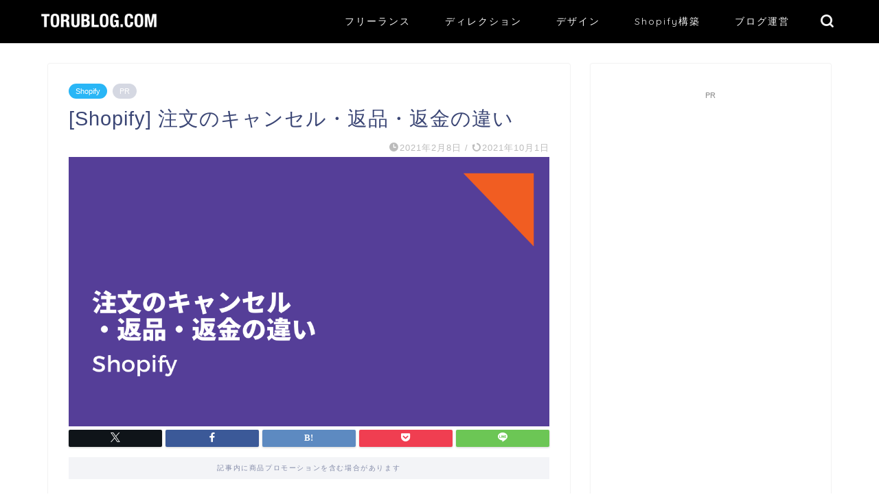

--- FILE ---
content_type: text/html; charset=UTF-8
request_url: https://torublog.com/shopify-cancel-return-refund/
body_size: 20665
content:
<!DOCTYPE html>
<html lang="ja">
<head prefix="og: http://ogp.me/ns# fb: http://ogp.me/ns/fb# article: http://ogp.me/ns/article#">
<meta charset="utf-8">
<meta http-equiv="X-UA-Compatible" content="IE=edge">
<meta name="viewport" content="width=device-width, initial-scale=1">
<!-- ここからOGP -->
<meta property="og:type" content="blog">
			<meta property="og:title" content="[Shopify] 注文のキャンセル・返品・返金の違い｜TORUBLOG">
		<meta property="og:url" content="https://torublog.com/shopify-cancel-return-refund/">
			<meta property="og:description" content="Shopifyでの注文キャンセル・返品・返金について、わかりにくい部分もあるためまとめてみました。 ※フルフィルメントで">
						<meta property="og:image" content="https://torublog.com/wp-content/uploads/2021/02/shopify-cancel-return-refund.png">
	<meta property="og:site_name" content="TORUBLOG">
<meta property="fb:admins" content="1565281652691">
<meta name="twitter:card" content="summary">
	<meta name="twitter:site" content="@torublog">
<!-- ここまでOGP --> 

<meta name="description" content="Shopifyでの注文キャンセル・返品・返金について、わかりにくい部分もあるためまとめてみました。 ※フルフィルメントで">
<link rel="canonical" href="https://torublog.com/shopify-cancel-return-refund/">
<title>[Shopify] 注文のキャンセル・返品・返金の違い｜TORUBLOG</title>
<meta name='robots' content='max-image-preview:large' />
<link rel='dns-prefetch' href='//cdnjs.cloudflare.com' />
<link rel='dns-prefetch' href='//use.fontawesome.com' />
<link rel='dns-prefetch' href='//secure.gravatar.com' />
<link rel='dns-prefetch' href='//stats.wp.com' />
<link rel='dns-prefetch' href='//v0.wordpress.com' />
<link rel="alternate" type="application/rss+xml" title="TORUBLOG &raquo; フィード" href="https://torublog.com/feed/" />
<link rel="alternate" type="application/rss+xml" title="TORUBLOG &raquo; コメントフィード" href="https://torublog.com/comments/feed/" />
<link rel="alternate" title="oEmbed (JSON)" type="application/json+oembed" href="https://torublog.com/wp-json/oembed/1.0/embed?url=https%3A%2F%2Ftorublog.com%2Fshopify-cancel-return-refund%2F" />
<link rel="alternate" title="oEmbed (XML)" type="text/xml+oembed" href="https://torublog.com/wp-json/oembed/1.0/embed?url=https%3A%2F%2Ftorublog.com%2Fshopify-cancel-return-refund%2F&#038;format=xml" />
<style id='wp-img-auto-sizes-contain-inline-css' type='text/css'>
img:is([sizes=auto i],[sizes^="auto," i]){contain-intrinsic-size:3000px 1500px}
/*# sourceURL=wp-img-auto-sizes-contain-inline-css */
</style>
<style id='wp-emoji-styles-inline-css' type='text/css'>

	img.wp-smiley, img.emoji {
		display: inline !important;
		border: none !important;
		box-shadow: none !important;
		height: 1em !important;
		width: 1em !important;
		margin: 0 0.07em !important;
		vertical-align: -0.1em !important;
		background: none !important;
		padding: 0 !important;
	}
/*# sourceURL=wp-emoji-styles-inline-css */
</style>
<link rel='stylesheet' id='wp-block-library-css' href='https://torublog.com/wp-includes/css/dist/block-library/style.min.css?ver=6.9' type='text/css' media='all' />
<style id='global-styles-inline-css' type='text/css'>
:root{--wp--preset--aspect-ratio--square: 1;--wp--preset--aspect-ratio--4-3: 4/3;--wp--preset--aspect-ratio--3-4: 3/4;--wp--preset--aspect-ratio--3-2: 3/2;--wp--preset--aspect-ratio--2-3: 2/3;--wp--preset--aspect-ratio--16-9: 16/9;--wp--preset--aspect-ratio--9-16: 9/16;--wp--preset--color--black: #000000;--wp--preset--color--cyan-bluish-gray: #abb8c3;--wp--preset--color--white: #ffffff;--wp--preset--color--pale-pink: #f78da7;--wp--preset--color--vivid-red: #cf2e2e;--wp--preset--color--luminous-vivid-orange: #ff6900;--wp--preset--color--luminous-vivid-amber: #fcb900;--wp--preset--color--light-green-cyan: #7bdcb5;--wp--preset--color--vivid-green-cyan: #00d084;--wp--preset--color--pale-cyan-blue: #8ed1fc;--wp--preset--color--vivid-cyan-blue: #0693e3;--wp--preset--color--vivid-purple: #9b51e0;--wp--preset--gradient--vivid-cyan-blue-to-vivid-purple: linear-gradient(135deg,rgb(6,147,227) 0%,rgb(155,81,224) 100%);--wp--preset--gradient--light-green-cyan-to-vivid-green-cyan: linear-gradient(135deg,rgb(122,220,180) 0%,rgb(0,208,130) 100%);--wp--preset--gradient--luminous-vivid-amber-to-luminous-vivid-orange: linear-gradient(135deg,rgb(252,185,0) 0%,rgb(255,105,0) 100%);--wp--preset--gradient--luminous-vivid-orange-to-vivid-red: linear-gradient(135deg,rgb(255,105,0) 0%,rgb(207,46,46) 100%);--wp--preset--gradient--very-light-gray-to-cyan-bluish-gray: linear-gradient(135deg,rgb(238,238,238) 0%,rgb(169,184,195) 100%);--wp--preset--gradient--cool-to-warm-spectrum: linear-gradient(135deg,rgb(74,234,220) 0%,rgb(151,120,209) 20%,rgb(207,42,186) 40%,rgb(238,44,130) 60%,rgb(251,105,98) 80%,rgb(254,248,76) 100%);--wp--preset--gradient--blush-light-purple: linear-gradient(135deg,rgb(255,206,236) 0%,rgb(152,150,240) 100%);--wp--preset--gradient--blush-bordeaux: linear-gradient(135deg,rgb(254,205,165) 0%,rgb(254,45,45) 50%,rgb(107,0,62) 100%);--wp--preset--gradient--luminous-dusk: linear-gradient(135deg,rgb(255,203,112) 0%,rgb(199,81,192) 50%,rgb(65,88,208) 100%);--wp--preset--gradient--pale-ocean: linear-gradient(135deg,rgb(255,245,203) 0%,rgb(182,227,212) 50%,rgb(51,167,181) 100%);--wp--preset--gradient--electric-grass: linear-gradient(135deg,rgb(202,248,128) 0%,rgb(113,206,126) 100%);--wp--preset--gradient--midnight: linear-gradient(135deg,rgb(2,3,129) 0%,rgb(40,116,252) 100%);--wp--preset--font-size--small: 13px;--wp--preset--font-size--medium: 20px;--wp--preset--font-size--large: 36px;--wp--preset--font-size--x-large: 42px;--wp--preset--spacing--20: 0.44rem;--wp--preset--spacing--30: 0.67rem;--wp--preset--spacing--40: 1rem;--wp--preset--spacing--50: 1.5rem;--wp--preset--spacing--60: 2.25rem;--wp--preset--spacing--70: 3.38rem;--wp--preset--spacing--80: 5.06rem;--wp--preset--shadow--natural: 6px 6px 9px rgba(0, 0, 0, 0.2);--wp--preset--shadow--deep: 12px 12px 50px rgba(0, 0, 0, 0.4);--wp--preset--shadow--sharp: 6px 6px 0px rgba(0, 0, 0, 0.2);--wp--preset--shadow--outlined: 6px 6px 0px -3px rgb(255, 255, 255), 6px 6px rgb(0, 0, 0);--wp--preset--shadow--crisp: 6px 6px 0px rgb(0, 0, 0);}:where(.is-layout-flex){gap: 0.5em;}:where(.is-layout-grid){gap: 0.5em;}body .is-layout-flex{display: flex;}.is-layout-flex{flex-wrap: wrap;align-items: center;}.is-layout-flex > :is(*, div){margin: 0;}body .is-layout-grid{display: grid;}.is-layout-grid > :is(*, div){margin: 0;}:where(.wp-block-columns.is-layout-flex){gap: 2em;}:where(.wp-block-columns.is-layout-grid){gap: 2em;}:where(.wp-block-post-template.is-layout-flex){gap: 1.25em;}:where(.wp-block-post-template.is-layout-grid){gap: 1.25em;}.has-black-color{color: var(--wp--preset--color--black) !important;}.has-cyan-bluish-gray-color{color: var(--wp--preset--color--cyan-bluish-gray) !important;}.has-white-color{color: var(--wp--preset--color--white) !important;}.has-pale-pink-color{color: var(--wp--preset--color--pale-pink) !important;}.has-vivid-red-color{color: var(--wp--preset--color--vivid-red) !important;}.has-luminous-vivid-orange-color{color: var(--wp--preset--color--luminous-vivid-orange) !important;}.has-luminous-vivid-amber-color{color: var(--wp--preset--color--luminous-vivid-amber) !important;}.has-light-green-cyan-color{color: var(--wp--preset--color--light-green-cyan) !important;}.has-vivid-green-cyan-color{color: var(--wp--preset--color--vivid-green-cyan) !important;}.has-pale-cyan-blue-color{color: var(--wp--preset--color--pale-cyan-blue) !important;}.has-vivid-cyan-blue-color{color: var(--wp--preset--color--vivid-cyan-blue) !important;}.has-vivid-purple-color{color: var(--wp--preset--color--vivid-purple) !important;}.has-black-background-color{background-color: var(--wp--preset--color--black) !important;}.has-cyan-bluish-gray-background-color{background-color: var(--wp--preset--color--cyan-bluish-gray) !important;}.has-white-background-color{background-color: var(--wp--preset--color--white) !important;}.has-pale-pink-background-color{background-color: var(--wp--preset--color--pale-pink) !important;}.has-vivid-red-background-color{background-color: var(--wp--preset--color--vivid-red) !important;}.has-luminous-vivid-orange-background-color{background-color: var(--wp--preset--color--luminous-vivid-orange) !important;}.has-luminous-vivid-amber-background-color{background-color: var(--wp--preset--color--luminous-vivid-amber) !important;}.has-light-green-cyan-background-color{background-color: var(--wp--preset--color--light-green-cyan) !important;}.has-vivid-green-cyan-background-color{background-color: var(--wp--preset--color--vivid-green-cyan) !important;}.has-pale-cyan-blue-background-color{background-color: var(--wp--preset--color--pale-cyan-blue) !important;}.has-vivid-cyan-blue-background-color{background-color: var(--wp--preset--color--vivid-cyan-blue) !important;}.has-vivid-purple-background-color{background-color: var(--wp--preset--color--vivid-purple) !important;}.has-black-border-color{border-color: var(--wp--preset--color--black) !important;}.has-cyan-bluish-gray-border-color{border-color: var(--wp--preset--color--cyan-bluish-gray) !important;}.has-white-border-color{border-color: var(--wp--preset--color--white) !important;}.has-pale-pink-border-color{border-color: var(--wp--preset--color--pale-pink) !important;}.has-vivid-red-border-color{border-color: var(--wp--preset--color--vivid-red) !important;}.has-luminous-vivid-orange-border-color{border-color: var(--wp--preset--color--luminous-vivid-orange) !important;}.has-luminous-vivid-amber-border-color{border-color: var(--wp--preset--color--luminous-vivid-amber) !important;}.has-light-green-cyan-border-color{border-color: var(--wp--preset--color--light-green-cyan) !important;}.has-vivid-green-cyan-border-color{border-color: var(--wp--preset--color--vivid-green-cyan) !important;}.has-pale-cyan-blue-border-color{border-color: var(--wp--preset--color--pale-cyan-blue) !important;}.has-vivid-cyan-blue-border-color{border-color: var(--wp--preset--color--vivid-cyan-blue) !important;}.has-vivid-purple-border-color{border-color: var(--wp--preset--color--vivid-purple) !important;}.has-vivid-cyan-blue-to-vivid-purple-gradient-background{background: var(--wp--preset--gradient--vivid-cyan-blue-to-vivid-purple) !important;}.has-light-green-cyan-to-vivid-green-cyan-gradient-background{background: var(--wp--preset--gradient--light-green-cyan-to-vivid-green-cyan) !important;}.has-luminous-vivid-amber-to-luminous-vivid-orange-gradient-background{background: var(--wp--preset--gradient--luminous-vivid-amber-to-luminous-vivid-orange) !important;}.has-luminous-vivid-orange-to-vivid-red-gradient-background{background: var(--wp--preset--gradient--luminous-vivid-orange-to-vivid-red) !important;}.has-very-light-gray-to-cyan-bluish-gray-gradient-background{background: var(--wp--preset--gradient--very-light-gray-to-cyan-bluish-gray) !important;}.has-cool-to-warm-spectrum-gradient-background{background: var(--wp--preset--gradient--cool-to-warm-spectrum) !important;}.has-blush-light-purple-gradient-background{background: var(--wp--preset--gradient--blush-light-purple) !important;}.has-blush-bordeaux-gradient-background{background: var(--wp--preset--gradient--blush-bordeaux) !important;}.has-luminous-dusk-gradient-background{background: var(--wp--preset--gradient--luminous-dusk) !important;}.has-pale-ocean-gradient-background{background: var(--wp--preset--gradient--pale-ocean) !important;}.has-electric-grass-gradient-background{background: var(--wp--preset--gradient--electric-grass) !important;}.has-midnight-gradient-background{background: var(--wp--preset--gradient--midnight) !important;}.has-small-font-size{font-size: var(--wp--preset--font-size--small) !important;}.has-medium-font-size{font-size: var(--wp--preset--font-size--medium) !important;}.has-large-font-size{font-size: var(--wp--preset--font-size--large) !important;}.has-x-large-font-size{font-size: var(--wp--preset--font-size--x-large) !important;}
/*# sourceURL=global-styles-inline-css */
</style>

<style id='classic-theme-styles-inline-css' type='text/css'>
/*! This file is auto-generated */
.wp-block-button__link{color:#fff;background-color:#32373c;border-radius:9999px;box-shadow:none;text-decoration:none;padding:calc(.667em + 2px) calc(1.333em + 2px);font-size:1.125em}.wp-block-file__button{background:#32373c;color:#fff;text-decoration:none}
/*# sourceURL=/wp-includes/css/classic-themes.min.css */
</style>
<link rel='stylesheet' id='contact-form-7-css' href='https://torublog.com/wp-content/plugins/contact-form-7/includes/css/styles.css?ver=6.1.4' type='text/css' media='all' />
<link rel='stylesheet' id='parent-style-css' href='https://torublog.com/wp-content/themes/jin/style.css?ver=6.9' type='text/css' media='all' />
<link rel='stylesheet' id='theme-style-css' href='https://torublog.com/wp-content/themes/jin-child/style.css?ver=6.9' type='text/css' media='all' />
<link rel='stylesheet' id='fontawesome-style-css' href='https://use.fontawesome.com/releases/v5.6.3/css/all.css?ver=6.9' type='text/css' media='all' />
<link rel='stylesheet' id='swiper-style-css' href='https://cdnjs.cloudflare.com/ajax/libs/Swiper/4.0.7/css/swiper.min.css?ver=6.9' type='text/css' media='all' />
<script type="text/javascript" src="https://torublog.com/wp-includes/js/jquery/jquery.min.js?ver=3.7.1" id="jquery-core-js"></script>
<script type="text/javascript" src="https://torublog.com/wp-includes/js/jquery/jquery-migrate.min.js?ver=3.4.1" id="jquery-migrate-js"></script>
<link rel="https://api.w.org/" href="https://torublog.com/wp-json/" /><link rel="alternate" title="JSON" type="application/json" href="https://torublog.com/wp-json/wp/v2/posts/1535" /><link rel='shortlink' href='https://wp.me/pacENm-oL' />
	<style>img#wpstats{display:none}</style>
			<style type="text/css">
		#wrapper {
			background-color: #fff;
			background-image: url();
					}

		.related-entry-headline-text span:before,
		#comment-title span:before,
		#reply-title span:before {
			background-color: #3b4675;
			border-color: #3b4675 !important;
		}

		#breadcrumb:after,
		#page-top a {
			background-color: #000000;
		}

		footer {
			background-color: #000000;
		}

		.footer-inner a,
		#copyright,
		#copyright-center {
			border-color: #fff !important;
			color: #fff !important;
		}

		#footer-widget-area {
			border-color: #fff !important;
		}

		.page-top-footer a {
			color: #000000 !important;
		}

		#breadcrumb ul li,
		#breadcrumb ul li a {
			color: #000000 !important;
		}

		body,
		a,
		a:link,
		a:visited,
		.my-profile,
		.widgettitle,
		.tabBtn-mag label {
			color: #3b4675;
		}

		a:hover {
			color: #008db7;
		}

		.widget_nav_menu ul>li>a:before,
		.widget_categories ul>li>a:before,
		.widget_pages ul>li>a:before,
		.widget_recent_entries ul>li>a:before,
		.widget_archive ul>li>a:before,
		.widget_archive form:after,
		.widget_categories form:after,
		.widget_nav_menu ul>li>ul.sub-menu>li>a:before,
		.widget_categories ul>li>.children>li>a:before,
		.widget_pages ul>li>.children>li>a:before,
		.widget_nav_menu ul>li>ul.sub-menu>li>ul.sub-menu li>a:before,
		.widget_categories ul>li>.children>li>.children li>a:before,
		.widget_pages ul>li>.children>li>.children li>a:before {
			color: #3b4675;
		}

		.widget_nav_menu ul .sub-menu .sub-menu li a:before {
			background-color: #3b4675 !important;
		}

		.d--labeling-act-border {
			border-color: rgba(59, 70, 117, 0.18);
		}

		.c--labeling-act.d--labeling-act-solid {
			background-color: rgba(59, 70, 117, 0.06);
		}

		.a--labeling-act {
			color: rgba(59, 70, 117, 0.6);
		}

		.a--labeling-small-act span {
			background-color: rgba(59, 70, 117, 0.21);
		}

		.c--labeling-act.d--labeling-act-strong {
			background-color: rgba(59, 70, 117, 0.045);
		}

		.d--labeling-act-strong .a--labeling-act {
			color: rgba(59, 70, 117, 0.75);
		}


		footer .footer-widget,
		footer .footer-widget a,
		footer .footer-widget ul li,
		.footer-widget.widget_nav_menu ul>li>a:before,
		.footer-widget.widget_categories ul>li>a:before,
		.footer-widget.widget_recent_entries ul>li>a:before,
		.footer-widget.widget_pages ul>li>a:before,
		.footer-widget.widget_archive ul>li>a:before,
		footer .widget_tag_cloud .tagcloud a:before {
			color: #fff !important;
			border-color: #fff !important;
		}

		footer .footer-widget .widgettitle {
			color: #fff !important;
			border-color: #29b6f6 !important;
		}

		footer .widget_nav_menu ul .children .children li a:before,
		footer .widget_categories ul .children .children li a:before,
		footer .widget_nav_menu ul .sub-menu .sub-menu li a:before {
			background-color: #fff !important;
		}

		#drawernav a:hover,
		.post-list-title,
		#prev-next p,
		#toc_container .toc_list li a {
			color: #3b4675 !important;
		}

		#header-box {
			background-color: #000000;
		}

		@media (min-width: 768px) {

			#header-box .header-box10-bg:before,
			#header-box .header-box11-bg:before {
				border-radius: 2px;
			}
		}

		@media (min-width: 768px) {
			.top-image-meta {
				margin-top: calc(0px - 30px);
			}
		}

		@media (min-width: 1200px) {
			.top-image-meta {
				margin-top: calc(0px);
			}
		}

		.pickup-contents:before {
			background-color: #000000 !important;
		}

		.main-image-text {
			color: #555;
		}

		.main-image-text-sub {
			color: #555;
		}

		@media (min-width: 481px) {
			#site-info {
				padding-top: 20px !important;
				padding-bottom: 20px !important;
			}
		}

		#site-info span a {
			color: #f4f4f4 !important;
		}

		#headmenu .headsns .line a svg {
			fill: #f4f4f4 !important;
		}

		#headmenu .headsns a,
		#headmenu {
			color: #f4f4f4 !important;
			border-color: #f4f4f4 !important;
		}

		.profile-follow .line-sns a svg {
			fill: #3b4675 !important;
		}

		.profile-follow .line-sns a:hover svg {
			fill: #29b6f6 !important;
		}

		.profile-follow a {
			color: #3b4675 !important;
			border-color: #3b4675 !important;
		}

		.profile-follow a:hover,
		#headmenu .headsns a:hover {
			color: #29b6f6 !important;
			border-color: #29b6f6 !important;
		}

		.search-box:hover {
			color: #29b6f6 !important;
			border-color: #29b6f6 !important;
		}

		#header #headmenu .headsns .line a:hover svg {
			fill: #29b6f6 !important;
		}

		.cps-icon-bar,
		#navtoggle:checked+.sp-menu-open .cps-icon-bar {
			background-color: #f4f4f4;
		}

		#nav-container {
			background-color: #fff;
		}

		.menu-box .menu-item svg {
			fill: #f4f4f4;
		}

		#drawernav ul.menu-box>li>a,
		#drawernav2 ul.menu-box>li>a,
		#drawernav3 ul.menu-box>li>a,
		#drawernav4 ul.menu-box>li>a,
		#drawernav5 ul.menu-box>li>a,
		#drawernav ul.menu-box>li.menu-item-has-children:after,
		#drawernav2 ul.menu-box>li.menu-item-has-children:after,
		#drawernav3 ul.menu-box>li.menu-item-has-children:after,
		#drawernav4 ul.menu-box>li.menu-item-has-children:after,
		#drawernav5 ul.menu-box>li.menu-item-has-children:after {
			color: #f4f4f4 !important;
		}

		#drawernav ul.menu-box li a,
		#drawernav2 ul.menu-box li a,
		#drawernav3 ul.menu-box li a,
		#drawernav4 ul.menu-box li a,
		#drawernav5 ul.menu-box li a {
			font-size: 14px !important;
		}

		#drawernav3 ul.menu-box>li {
			color: #3b4675 !important;
		}

		#drawernav4 .menu-box>.menu-item>a:after,
		#drawernav3 .menu-box>.menu-item>a:after,
		#drawernav .menu-box>.menu-item>a:after {
			background-color: #f4f4f4 !important;
		}

		#drawernav2 .menu-box>.menu-item:hover,
		#drawernav5 .menu-box>.menu-item:hover {
			border-top-color: #3b4675 !important;
		}

		.cps-info-bar a {
			background-color: #ffcd44 !important;
		}

		@media (min-width: 768px) {
			.post-list-mag .post-list-item:not(:nth-child(2n)) {
				margin-right: 2.6%;
			}
		}

		@media (min-width: 768px) {

			#tab-1:checked~.tabBtn-mag li [for="tab-1"]:after,
			#tab-2:checked~.tabBtn-mag li [for="tab-2"]:after,
			#tab-3:checked~.tabBtn-mag li [for="tab-3"]:after,
			#tab-4:checked~.tabBtn-mag li [for="tab-4"]:after {
				border-top-color: #3b4675 !important;
			}

			.tabBtn-mag label {
				border-bottom-color: #3b4675 !important;
			}
		}

		#tab-1:checked~.tabBtn-mag li [for="tab-1"],
		#tab-2:checked~.tabBtn-mag li [for="tab-2"],
		#tab-3:checked~.tabBtn-mag li [for="tab-3"],
		#tab-4:checked~.tabBtn-mag li [for="tab-4"],
		#prev-next a.next:after,
		#prev-next a.prev:after,
		.more-cat-button a:hover span:before {
			background-color: #3b4675 !important;
		}


		.swiper-slide .post-list-cat,
		.post-list-mag .post-list-cat,
		.post-list-mag3col .post-list-cat,
		.post-list-mag-sp1col .post-list-cat,
		.swiper-pagination-bullet-active,
		.pickup-cat,
		.post-list .post-list-cat,
		#breadcrumb .bcHome a:hover span:before,
		.popular-item:nth-child(1) .pop-num,
		.popular-item:nth-child(2) .pop-num,
		.popular-item:nth-child(3) .pop-num {
			background-color: #29b6f6 !important;
		}

		.sidebar-btn a,
		.profile-sns-menu {
			background-color: #29b6f6 !important;
		}

		.sp-sns-menu a,
		.pickup-contents-box a:hover .pickup-title {
			border-color: #3b4675 !important;
			color: #3b4675 !important;
		}

		.pro-line svg {
			fill: #3b4675 !important;
		}

		.cps-post-cat a,
		.meta-cat,
		.popular-cat {
			background-color: #29b6f6 !important;
			border-color: #29b6f6 !important;
		}

		.tagicon,
		.tag-box a,
		#toc_container .toc_list>li,
		#toc_container .toc_title {
			color: #3b4675 !important;
		}

		.widget_tag_cloud a::before {
			color: #3b4675 !important;
		}

		.tag-box a,
		#toc_container:before {
			border-color: #3b4675 !important;
		}

		.cps-post-cat a:hover {
			color: #008db7 !important;
		}

		.pagination li:not([class*="current"]) a:hover,
		.widget_tag_cloud a:hover {
			background-color: #3b4675 !important;
		}

		.pagination li:not([class*="current"]) a:hover {
			opacity: 0.5 !important;
		}

		.pagination li.current a {
			background-color: #3b4675 !important;
			border-color: #3b4675 !important;
		}

		.nextpage a:hover span {
			color: #3b4675 !important;
			border-color: #3b4675 !important;
		}

		.cta-content:before {
			background-color: #6FBFCA !important;
		}

		.cta-text,
		.info-title {
			color: #fff !important;
		}

		#footer-widget-area.footer_style1 .widgettitle {
			border-color: #29b6f6 !important;
		}

		.sidebar_style1 .widgettitle,
		.sidebar_style5 .widgettitle {
			border-color: #3b4675 !important;
		}

		.sidebar_style2 .widgettitle,
		.sidebar_style4 .widgettitle,
		.sidebar_style6 .widgettitle,
		#home-bottom-widget .widgettitle,
		#home-top-widget .widgettitle,
		#post-bottom-widget .widgettitle,
		#post-top-widget .widgettitle {
			background-color: #3b4675 !important;
		}

		#home-bottom-widget .widget_search .search-box input[type="submit"],
		#home-top-widget .widget_search .search-box input[type="submit"],
		#post-bottom-widget .widget_search .search-box input[type="submit"],
		#post-top-widget .widget_search .search-box input[type="submit"] {
			background-color: #29b6f6 !important;
		}

		.tn-logo-size {
			font-size: 67% !important;
		}

		@media (min-width: 481px) {
			.tn-logo-size img {
				width: calc(67%*0.5) !important;
			}
		}

		@media (min-width: 768px) {
			.tn-logo-size img {
				width: calc(67%*2.2) !important;
			}
		}

		@media (min-width: 1200px) {
			.tn-logo-size img {
				width: 67% !important;
			}
		}

		.sp-logo-size {
			font-size: 50% !important;
		}

		.sp-logo-size img {
			width: 50% !important;
		}

		.cps-post-main ul>li:before,
		.cps-post-main ol>li:before {
			background-color: #29b6f6 !important;
		}

		.profile-card .profile-title {
			background-color: #3b4675 !important;
		}

		.profile-card {
			border-color: #3b4675 !important;
		}

		.cps-post-main a {
			color: #008db7;
		}

		.cps-post-main .marker {
			background: -webkit-linear-gradient(transparent 60%, #ffcedb 0%);
			background: linear-gradient(transparent 60%, #ffcedb 0%);
		}

		.cps-post-main .marker2 {
			background: -webkit-linear-gradient(transparent 60%, #a9eaf2 0%);
			background: linear-gradient(transparent 60%, #a9eaf2 0%);
		}

		.cps-post-main .jic-sc {
			color: #e9546b;
		}


		.simple-box1 {
			border-color: #ef9b9b !important;
		}

		.simple-box2 {
			border-color: #f2bf7d !important;
		}

		.simple-box3 {
			border-color: #b5e28a !important;
		}

		.simple-box4 {
			border-color: #7badd8 !important;
		}

		.simple-box4:before {
			background-color: #7badd8;
		}

		.simple-box5 {
			border-color: #e896c7 !important;
		}

		.simple-box5:before {
			background-color: #e896c7;
		}

		.simple-box6 {
			background-color: #fffdef !important;
		}

		.simple-box7 {
			border-color: #def1f9 !important;
		}

		.simple-box7:before {
			background-color: #def1f9 !important;
		}

		.simple-box8 {
			border-color: #96ddc1 !important;
		}

		.simple-box8:before {
			background-color: #96ddc1 !important;
		}

		.simple-box9:before {
			background-color: #e1c0e8 !important;
		}

		.simple-box9:after {
			border-color: #e1c0e8 #e1c0e8 #fff #fff !important;
		}

		.kaisetsu-box1:before,
		.kaisetsu-box1-title {
			background-color: #ffb49e !important;
		}

		.kaisetsu-box2 {
			border-color: #89c2f4 !important;
		}

		.kaisetsu-box2-title {
			background-color: #89c2f4 !important;
		}

		.kaisetsu-box4 {
			border-color: #ea91a9 !important;
		}

		.kaisetsu-box4-title {
			background-color: #ea91a9 !important;
		}

		.kaisetsu-box5:before {
			background-color: #57b3ba !important;
		}

		.kaisetsu-box5-title {
			background-color: #57b3ba !important;
		}

		.concept-box1 {
			border-color: #85db8f !important;
		}

		.concept-box1:after {
			background-color: #85db8f !important;
		}

		.concept-box1:before {
			content: "ポイント" !important;
			color: #85db8f !important;
		}

		.concept-box2 {
			border-color: #f7cf6a !important;
		}

		.concept-box2:after {
			background-color: #f7cf6a !important;
		}

		.concept-box2:before {
			content: "注意点" !important;
			color: #f7cf6a !important;
		}

		.concept-box3 {
			border-color: #86cee8 !important;
		}

		.concept-box3:after {
			background-color: #86cee8 !important;
		}

		.concept-box3:before {
			content: "良い例" !important;
			color: #86cee8 !important;
		}

		.concept-box4 {
			border-color: #ed8989 !important;
		}

		.concept-box4:after {
			background-color: #ed8989 !important;
		}

		.concept-box4:before {
			content: "悪い例" !important;
			color: #ed8989 !important;
		}

		.concept-box5 {
			border-color: #9e9e9e !important;
		}

		.concept-box5:after {
			background-color: #9e9e9e !important;
		}

		.concept-box5:before {
			content: "参考" !important;
			color: #9e9e9e !important;
		}

		.concept-box6 {
			border-color: #8eaced !important;
		}

		.concept-box6:after {
			background-color: #8eaced !important;
		}

		.concept-box6:before {
			content: "メモ" !important;
			color: #8eaced !important;
		}

		.innerlink-box1,
		.blog-card {
			border-color: #73bc9b !important;
		}

		.innerlink-box1-title {
			background-color: #73bc9b !important;
			border-color: #73bc9b !important;
		}

		.innerlink-box1:before,
		.blog-card-hl-box {
			background-color: #73bc9b !important;
		}

		.jin-ac-box01-title::after {
			color: #3b4675;
		}

		.color-button01 a,
		.color-button01 a:hover,
		.color-button01:before {
			background-color: #008db7 !important;
		}

		.top-image-btn-color a,
		.top-image-btn-color a:hover,
		.top-image-btn-color:before {
			background-color: #ffcd44 !important;
		}

		.color-button02 a,
		.color-button02 a:hover,
		.color-button02:before {
			background-color: #d9333f !important;
		}

		.color-button01-big a,
		.color-button01-big a:hover,
		.color-button01-big:before {
			background-color: #3296d1 !important;
		}

		.color-button01-big a,
		.color-button01-big:before {
			border-radius: 5px !important;
		}

		.color-button01-big a {
			padding-top: 20px !important;
			padding-bottom: 20px !important;
		}

		.color-button02-big a,
		.color-button02-big a:hover,
		.color-button02-big:before {
			background-color: #83d159 !important;
		}

		.color-button02-big a,
		.color-button02-big:before {
			border-radius: 5px !important;
		}

		.color-button02-big a {
			padding-top: 20px !important;
			padding-bottom: 20px !important;
		}

		.color-button01-big {
			width: 75% !important;
		}

		.color-button02-big {
			width: 75% !important;
		}

		.top-image-btn-color:before,
		.color-button01:before,
		.color-button02:before,
		.color-button01-big:before,
		.color-button02-big:before {
			bottom: -1px;
			left: -1px;
			width: 100%;
			height: 100%;
			border-radius: 6px;
			box-shadow: 0px 1px 5px 0px rgba(0, 0, 0, 0.25);
			-webkit-transition: all .4s;
			transition: all .4s;
		}

		.top-image-btn-color a:hover,
		.color-button01 a:hover,
		.color-button02 a:hover,
		.color-button01-big a:hover,
		.color-button02-big a:hover {
			-webkit-transform: translateY(2px);
			transform: translateY(2px);
			-webkit-filter: brightness(0.95);
			filter: brightness(0.95);
		}

		.top-image-btn-color:hover:before,
		.color-button01:hover:before,
		.color-button02:hover:before,
		.color-button01-big:hover:before,
		.color-button02-big:hover:before {
			-webkit-transform: translateY(2px);
			transform: translateY(2px);
			box-shadow: none !important;
		}

		.h2-style01 h2,
		.h2-style02 h2:before,
		.h2-style03 h2,
		.h2-style04 h2:before,
		.h2-style05 h2,
		.h2-style07 h2:before,
		.h2-style07 h2:after,
		.h3-style03 h3:before,
		.h3-style02 h3:before,
		.h3-style05 h3:before,
		.h3-style07 h3:before,
		.h2-style08 h2:after,
		.h2-style10 h2:before,
		.h2-style10 h2:after,
		.h3-style02 h3:after,
		.h4-style02 h4:before {
			background-color: #3b4675 !important;
		}

		.h3-style01 h3,
		.h3-style04 h3,
		.h3-style05 h3,
		.h3-style06 h3,
		.h4-style01 h4,
		.h2-style02 h2,
		.h2-style08 h2,
		.h2-style08 h2:before,
		.h2-style09 h2,
		.h4-style03 h4 {
			border-color: #3b4675 !important;
		}

		.h2-style05 h2:before {
			border-top-color: #3b4675 !important;
		}

		.h2-style06 h2:before,
		.sidebar_style3 .widgettitle:after {
			background-image: linear-gradient(-45deg,
					transparent 25%,
					#3b4675 25%,
					#3b4675 50%,
					transparent 50%,
					transparent 75%,
					#3b4675 75%,
					#3b4675);
		}

		.jin-h2-icons.h2-style02 h2 .jic:before,
		.jin-h2-icons.h2-style04 h2 .jic:before,
		.jin-h2-icons.h2-style06 h2 .jic:before,
		.jin-h2-icons.h2-style07 h2 .jic:before,
		.jin-h2-icons.h2-style08 h2 .jic:before,
		.jin-h2-icons.h2-style09 h2 .jic:before,
		.jin-h2-icons.h2-style10 h2 .jic:before,
		.jin-h3-icons.h3-style01 h3 .jic:before,
		.jin-h3-icons.h3-style02 h3 .jic:before,
		.jin-h3-icons.h3-style03 h3 .jic:before,
		.jin-h3-icons.h3-style04 h3 .jic:before,
		.jin-h3-icons.h3-style05 h3 .jic:before,
		.jin-h3-icons.h3-style06 h3 .jic:before,
		.jin-h3-icons.h3-style07 h3 .jic:before,
		.jin-h4-icons.h4-style01 h4 .jic:before,
		.jin-h4-icons.h4-style02 h4 .jic:before,
		.jin-h4-icons.h4-style03 h4 .jic:before,
		.jin-h4-icons.h4-style04 h4 .jic:before {
			color: #3b4675;
		}

		@media all and (-ms-high-contrast:none) {

			*::-ms-backdrop,
			.color-button01:before,
			.color-button02:before,
			.color-button01-big:before,
			.color-button02-big:before {
				background-color: #595857 !important;
			}
		}

		.jin-lp-h2 h2,
		.jin-lp-h2 h2 {
			background-color: transparent !important;
			border-color: transparent !important;
			color: #3b4675 !important;
		}

		.jincolumn-h3style2 {
			border-color: #3b4675 !important;
		}

		.jinlph2-style1 h2:first-letter {
			color: #3b4675 !important;
		}

		.jinlph2-style2 h2,
		.jinlph2-style3 h2 {
			border-color: #3b4675 !important;
		}

		.jin-photo-title .jin-fusen1-down,
		.jin-photo-title .jin-fusen1-even,
		.jin-photo-title .jin-fusen1-up {
			border-left-color: #3b4675;
		}

		.jin-photo-title .jin-fusen2,
		.jin-photo-title .jin-fusen3 {
			background-color: #3b4675;
		}

		.jin-photo-title .jin-fusen2:before,
		.jin-photo-title .jin-fusen3:before {
			border-top-color: #3b4675;
		}

		.has-huge-font-size {
			font-size: 42px !important;
		}

		.has-large-font-size {
			font-size: 36px !important;
		}

		.has-medium-font-size {
			font-size: 20px !important;
		}

		.has-normal-font-size {
			font-size: 16px !important;
		}

		.has-small-font-size {
			font-size: 13px !important;
		}
	</style>

<!-- Jetpack Open Graph Tags -->
<meta property="og:type" content="article" />
<meta property="og:title" content="[Shopify] 注文のキャンセル・返品・返金の違い" />
<meta property="og:url" content="https://torublog.com/shopify-cancel-return-refund/" />
<meta property="og:description" content="Shopifyでの注文キャンセル・返品・返金について、わかりにくい部分もあるためまとめてみました。 ※フルフィ&hellip;" />
<meta property="article:published_time" content="2021-02-08T07:06:28+00:00" />
<meta property="article:modified_time" content="2021-10-01T07:23:40+00:00" />
<meta property="og:site_name" content="TORUBLOG" />
<meta property="og:image" content="https://torublog.com/wp-content/uploads/2021/02/shopify-cancel-return-refund.png" />
<meta property="og:image:width" content="1080" />
<meta property="og:image:height" content="608" />
<meta property="og:image:alt" content="" />
<meta property="og:locale" content="ja_JP" />
<meta name="twitter:text:title" content="[Shopify] 注文のキャンセル・返品・返金の違い" />
<meta name="twitter:image" content="https://torublog.com/wp-content/uploads/2021/02/shopify-cancel-return-refund.png?w=640" />
<meta name="twitter:card" content="summary_large_image" />

<!-- End Jetpack Open Graph Tags -->
<script type="application/ld+json">
{
    "@context": "https://schema.org",
    "@type": "BlogPosting",
    "mainEntityOfPage": {
        "@type": "WebPage",
        "@id": "https://torublog.com/shopify-cancel-return-refund/"
    },
    "headline": "[Shopify] 注文のキャンセル・返品・返金の違い",
    "description": "Shopifyでの注文キャンセル・返品・返金について、わかりにくい部分もあるためまとめてみました。 ※フルフィルメントではなく手動で発送する場合になります。 [insert page='shopify-btn' display='conte&hellip;",
    "datePublished": "2021-02-08T16:06:28+09:00",
    "dateModified": "2021-10-01T16:23:40+09:00",
    "author": {
        "@type": "Person",
        "name": "toru",
        "url": "https://torublog.com/author/toruadmin/"
    },
    "publisher": {
        "@type": "Organization",
        "name": "TORUBLOG",
        "url": "https://torublog.com/",
        "logo": {
            "@type": "ImageObject",
            "url": "https://torublog.com/wp-content/uploads/2018/07/favicon.png"
        }
    },
    "image": "https://torublog.com/wp-content/uploads/2021/02/shopify-cancel-return-refund.png"
}
</script>
<script type="application/ld+json">
{
    "@context": "https://schema.org",
    "@type": "BreadcrumbList",
    "itemListElement": [
        {
            "@type": "ListItem",
            "position": 1,
            "name": "HOME",
            "item": "https://torublog.com/"
        },
        {
            "@type": "ListItem",
            "position": 2,
            "name": "Shopify",
            "item": "https://torublog.com/category/shopify/"
        },
        {
            "@type": "ListItem",
            "position": 3,
            "name": "[Shopify] 注文のキャンセル・返品・返金の違い",
            "item": "https://torublog.com/shopify-cancel-return-refund/"
        }
    ]
}
</script>
<link rel="icon" href="https://torublog.com/wp-content/uploads/2018/07/favicon-150x150.png" sizes="32x32" />
<link rel="icon" href="https://torublog.com/wp-content/uploads/2018/07/favicon.png" sizes="192x192" />
<link rel="apple-touch-icon" href="https://torublog.com/wp-content/uploads/2018/07/favicon.png" />
<meta name="msapplication-TileImage" content="https://torublog.com/wp-content/uploads/2018/07/favicon.png" />
		<style type="text/css" id="wp-custom-css">
			body#nofont-style {
	font-family: "Helvetica","Arial","Hiragino Kaku Gothic ProN","Hiragino Sans",YuGothic,"Yu Gothic","メイリオ",Meiryo,sans-serif;
}
.scroll-table {
  overflow: auto;
  white-space: nowrap;
}
.profile-card {
	display: none;
}
.grecaptcha-badge {
	visibility: hidden;
}
		</style>
			
<!--カエレバCSS-->
<link href="https://torublog.com/wp-content/themes/jin/css/kaereba.css" rel="stylesheet" />
<!--アプリーチCSS-->
<link href="https://torublog.com/wp-content/themes/jin/css/appreach.css" rel="stylesheet" />

<script type="text/javascript" language="javascript">
    var vc_pid = "885500612";
</script><script type="text/javascript" src="//aml.valuecommerce.com/vcdal.js" async></script>

<script async src="//pagead2.googlesyndication.com/pagead/js/adsbygoogle.js"></script>
<script>
  (adsbygoogle = window.adsbygoogle || []).push({
    google_ad_client: "ca-pub-5647198103548016",
    enable_page_level_ads: true
  });
</script>
<!-- Global site tag (gtag.js) - Google Analytics -->
<script async src="https://www.googletagmanager.com/gtag/js?id=UA-120540437-1"></script>
<script>
  window.dataLayer = window.dataLayer || [];
  function gtag(){dataLayer.push(arguments);}
  gtag('js', new Date());

  gtag('config', 'UA-120540437-1');
</script>

<!-- Google tag (gtag.js) -->
<script async src="https://www.googletagmanager.com/gtag/js?id=G-V5SSRNEYVW"></script>
<script>
  window.dataLayer = window.dataLayer || [];
  function gtag(){dataLayer.push(arguments);}
  gtag('js', new Date());

  gtag('config', 'G-V5SSRNEYVW');
</script>
</head>
<body class="wp-singular post-template-default single single-post postid-1535 single-format-standard wp-theme-jin wp-child-theme-jin-child" id="nofont-style">
<div id="wrapper">

		
	<div id="scroll-content" class="animate-off">
	
		<!--ヘッダー-->

					<div id="header-box" class="tn_on header-box animate-off">
	<div id="header" class="header-type1 header animate-off">
				
		<div id="site-info" class="ef">
							<span class="tn-logo-size"><a href='https://torublog.com/' title='TORUBLOG' rel='home'><img src='https://torublog.com/wp-content/uploads/2018/10/logo_torublog.png' alt='TORUBLOG'></a></span>
					</div>

				<!--グローバルナビゲーション layout3-->
		<div id="drawernav3" class="ef">
			<nav class="fixed-content ef"><ul class="menu-box"><li class="menu-item menu-item-type-custom menu-item-object-custom menu-item-19"><a href="https://torublog.com/category/freelance/">フリーランス</a></li>
<li class="menu-item menu-item-type-custom menu-item-object-custom menu-item-42"><a href="https://torublog.com/category/direction/">ディレクション</a></li>
<li class="menu-item menu-item-type-custom menu-item-object-custom menu-item-18"><a href="https://torublog.com/category/design/">デザイン</a></li>
<li class="menu-item menu-item-type-custom menu-item-object-custom menu-item-1475"><a href="https://torublog.com/category/e-commerce/shopify/">Shopify構築</a></li>
<li class="menu-item menu-item-type-custom menu-item-object-custom menu-item-29"><a href="https://torublog.com/category/blog/">ブログ運営</a></li>
</ul></nav>		</div>
		<!--グローバルナビゲーション layout3-->
		
	
				<div id="headmenu">
			<span class="headsns tn_sns_off">
									<span class="twitter"><a href="https://twitter.com/torublog"><i class="jic-type jin-ifont-twitter" aria-hidden="true"></i></a></span>
																	
									

			</span>
			<span class="headsearch tn_search_on">
				<form class="search-box" role="search" method="get" id="searchform" action="https://torublog.com/">
	<input type="search" placeholder="" class="text search-text" value="" name="s" id="s">
	<input type="submit" id="searchsubmit" value="&#xe931;">
</form>
			</span>
		</div>
			</div>
	
		
</div>
	
			
		<!--ヘッダー-->

		<div class="clearfix"></div>

			
														
		
	<div id="contents">

		<!--メインコンテンツ-->
			<main id="main-contents" class="main-contents article_style1 animate-off" >
				
								
				<section class="cps-post-box post-entry">
																	<article class="cps-post">
							<header class="cps-post-header">
																<span class="cps-post-cat category-shopify" ><a href="https://torublog.com/category/shopify/" style="background-color:!important;">Shopify</a></span>
																																 
																	<span class="cps-post-cat a--labeling-small-act d--labeling-act-solid"><span>PR</span></span>
																																								<h1 class="cps-post-title post-title" >[Shopify] 注文のキャンセル・返品・返金の違い</h1>
								<div class="cps-post-meta">
									<span class="writer author-name">toru</span>
									<span class="cps-post-date-box">
												<span class="cps-post-date"><i class="jic jin-ifont-watch" aria-hidden="true"></i>&nbsp;<time class="post-date date date-published" datetime="2021-02-08T16:06:28+09:00">2021年2月8日</time></span>
	<span class="timeslash"> /</span>
	<time class="post-date date date-modified" datetime="2021-10-01T16:23:40+09:00"><span class="cps-post-date"><i class="jic jin-ifont-reload" aria-hidden="true"></i>&nbsp;2021年10月1日</span></time>
										</span>
								</div>
								
							</header>
																																													<div class="cps-post-thumb jin-thumb-original">
												<img src="https://torublog.com/wp-content/uploads/2021/02/shopify-cancel-return-refund.png" class="attachment-large_size size-large_size wp-post-image" alt="" width ="1080" height ="608" decoding="async" fetchpriority="high" srcset="https://torublog.com/wp-content/uploads/2021/02/shopify-cancel-return-refund.png 1080w, https://torublog.com/wp-content/uploads/2021/02/shopify-cancel-return-refund-300x169.png 300w, https://torublog.com/wp-content/uploads/2021/02/shopify-cancel-return-refund-1024x576.png 1024w, https://torublog.com/wp-content/uploads/2021/02/shopify-cancel-return-refund-768x432.png 768w, https://torublog.com/wp-content/uploads/2021/02/shopify-cancel-return-refund-320x180.png 320w, https://torublog.com/wp-content/uploads/2021/02/shopify-cancel-return-refund-640x360.png 640w, https://torublog.com/wp-content/uploads/2021/02/shopify-cancel-return-refund.png 856w" sizes="(max-width: 1080px) 100vw, 1080px" />											</div>
																																																										<div class="share-top sns-design-type01">
	<div class="sns-top">
		<ol>
			<!--ツイートボタン-->
							<li class="twitter"><a href="https://twitter.com/share?url=https%3A%2F%2Ftorublog.com%2Fshopify-cancel-return-refund%2F&text=%5BShopify%5D+%E6%B3%A8%E6%96%87%E3%81%AE%E3%82%AD%E3%83%A3%E3%83%B3%E3%82%BB%E3%83%AB%E3%83%BB%E8%BF%94%E5%93%81%E3%83%BB%E8%BF%94%E9%87%91%E3%81%AE%E9%81%95%E3%81%84 - TORUBLOG&via=torublog&related=torublog"><i class="jic jin-ifont-twitter"></i></a>
				</li>
						<!--Facebookボタン-->
							<li class="facebook">
				<a href="https://www.facebook.com/sharer.php?src=bm&u=https%3A%2F%2Ftorublog.com%2Fshopify-cancel-return-refund%2F&t=%5BShopify%5D+%E6%B3%A8%E6%96%87%E3%81%AE%E3%82%AD%E3%83%A3%E3%83%B3%E3%82%BB%E3%83%AB%E3%83%BB%E8%BF%94%E5%93%81%E3%83%BB%E8%BF%94%E9%87%91%E3%81%AE%E9%81%95%E3%81%84 - TORUBLOG" onclick="javascript:window.open(this.href, '', 'menubar=no,toolbar=no,resizable=yes,scrollbars=yes,height=300,width=600');return false;"><i class="jic jin-ifont-facebook-t" aria-hidden="true"></i></a>
				</li>
						<!--はてブボタン-->
							<li class="hatebu">
				<a href="https://b.hatena.ne.jp/add?mode=confirm&url=https%3A%2F%2Ftorublog.com%2Fshopify-cancel-return-refund%2F" onclick="javascript:window.open(this.href, '', 'menubar=no,toolbar=no,resizable=yes,scrollbars=yes,height=400,width=510');return false;" ><i class="font-hatena"></i></a>
				</li>
						<!--Poketボタン-->
							<li class="pocket">
				<a href="https://getpocket.com/edit?url=https%3A%2F%2Ftorublog.com%2Fshopify-cancel-return-refund%2F&title=%5BShopify%5D+%E6%B3%A8%E6%96%87%E3%81%AE%E3%82%AD%E3%83%A3%E3%83%B3%E3%82%BB%E3%83%AB%E3%83%BB%E8%BF%94%E5%93%81%E3%83%BB%E8%BF%94%E9%87%91%E3%81%AE%E9%81%95%E3%81%84 - TORUBLOG"><i class="jic jin-ifont-pocket" aria-hidden="true"></i></a>
				</li>
							<li class="line">
				<a href="https://line.me/R/msg/text/?https%3A%2F%2Ftorublog.com%2Fshopify-cancel-return-refund%2F"><i class="jic jin-ifont-line" aria-hidden="true"></i></a>
				</li>
		</ol>
	</div>
</div>
<div class="clearfix"></div>
															
							 
														 
														<div class="c--labeling-act d--labeling-act-solid"><span class="a--labeling-act">記事内に商品プロモーションを含む場合があります</span></div>
																												
							<div class="cps-post-main-box">
								<div class="cps-post-main    h2-style01 h3-style01 h4-style01 post-content m-size m-size-sp" >

									<div class="clearfix"></div>
	
									<p>Shopifyでの注文キャンセル・返品・返金について、わかりにくい部分もあるためまとめてみました。</p>
<p>※フルフィルメントではなく手動で発送する場合になります。</p>
<div data-post-id="1792" class="insert-page insert-page-1792 ">
<p style="text-align: center;"><span class="color-button01"><a href="https://shopify.pxf.io/c/2535561/1307729/13624" target="_blank" rel="noopener">Shopifyの無料体験をはじめる</a></span></p>
</div>
<div class="sponsor-h2-center">PR</div><div class="ad-single-h2"><script async src="https://pagead2.googlesyndication.com/pagead/js/adsbygoogle.js"></script>
<!-- Above the Contents Desktop [元リンク広告ユニット] -->
<ins class="adsbygoogle"
     style="display:block"
     data-ad-client="ca-pub-5647198103548016"
     data-ad-slot="1224091490"
     data-ad-format="auto"
     data-full-width-responsive="true"></ins>
<script>
     (adsbygoogle = window.adsbygoogle || []).push({});
</script></div><h2>Shopifyでの注文キャンセルと返金する場合</h2>
<p>Shopifyでの<strong>「注文キャンセル」</strong>とは、注文管理の各注文詳細の以下より行えます。</p>
<img decoding="async" class="aligncenter size-full wp-image-1538" src="https://torublog.com/wp-content/uploads/2021/02/Shopify_cancel.jpg" alt="" width="999" height="283" srcset="https://torublog.com/wp-content/uploads/2021/02/Shopify_cancel.jpg 999w, https://torublog.com/wp-content/uploads/2021/02/Shopify_cancel-300x85.jpg 300w, https://torublog.com/wp-content/uploads/2021/02/Shopify_cancel-768x218.jpg 768w, https://torublog.com/wp-content/uploads/2021/02/Shopify_cancel.jpg 856w" sizes="(max-width: 999px) 100vw, 999px" />
<img decoding="async" class="aligncenter wp-image-1539" src="https://torublog.com/wp-content/uploads/2021/02/Shopify-cancel-modal.jpg" alt="" width="500" height="424" />
<p><a href="https://help.shopify.com/ja/manual/orders/cancel-delete-order">注文のキャンセル、アーカイブ、および削除 · Shopify ヘルプセンター</a></p>
<p>詳細は以下です。</p>
<ul>
<li>1つの注文全体をキャンセルする場合を指す。</li>
<li>未発送の場合にのみ、注文キャンセルが可能。</li>
<li>発送後は「注文をキャンセルする」選択肢は表示されない。</li>
<li>キャンセル時に返金も同時に行われる。（後で行うことも可能）</li>
<li>キャンセルと同時に商品の在庫を戻すことが可能。</li>
<li>お客様にキャンセル通知が行える。</li>
</ul>
<p>注文全体ではなく、注文を編集して一部の商品をキャンセルする場合は次の項目に記載します。</p>
<h2>Shopifyで注文を編集し一部キャンセルと返金する場合</h2>
<p>Shopifyでは、発送済み、またはアーカイブ済みでない場合は、注文を編集して、一部の商品を削除することができます。</p>
<p><a href="https://help.shopify.com/ja/manual/orders/edit-orders">注文の編集 · Shopify ヘルプセンター</a></p>
<p>注文管理の各注文の編集画面の右上にある「編集」ボタンを押して編集画面に進みます。</p>
<img loading="lazy" decoding="async" class="aligncenter size-full wp-image-1556" src="https://torublog.com/wp-content/uploads/2021/02/shopify-order-edit.jpg" alt="" width="986" height="84" srcset="https://torublog.com/wp-content/uploads/2021/02/shopify-order-edit.jpg 986w, https://torublog.com/wp-content/uploads/2021/02/shopify-order-edit-300x26.jpg 300w, https://torublog.com/wp-content/uploads/2021/02/shopify-order-edit-768x65.jpg 768w, https://torublog.com/wp-content/uploads/2021/02/shopify-order-edit.jpg 856w" sizes="auto, (max-width: 986px) 100vw, 986px" />
<p>以下の編集画面にて、各商品ごとに「数量を調整する」「アイテムを削除する」が行えます。</p>
<img loading="lazy" decoding="async" class="aligncenter size-full wp-image-1557" src="https://torublog.com/wp-content/uploads/2021/02/shopify-order-edit2.jpg" alt="" width="983" height="454" srcset="https://torublog.com/wp-content/uploads/2021/02/shopify-order-edit2.jpg 983w, https://torublog.com/wp-content/uploads/2021/02/shopify-order-edit2-300x139.jpg 300w, https://torublog.com/wp-content/uploads/2021/02/shopify-order-edit2-768x355.jpg 768w, https://torublog.com/wp-content/uploads/2021/02/shopify-order-edit2.jpg 856w" sizes="auto, (max-width: 983px) 100vw, 983px" />
<p>ただし、以下のようにクーポンコードなどのディスカウントが適用されている場合は、「数量を調整する」は選択できません。</p>
<img loading="lazy" decoding="async" class="aligncenter size-full wp-image-1558" src="https://torublog.com/wp-content/uploads/2021/02/shopify-order-edit3.jpg" alt="" width="971" height="607" srcset="https://torublog.com/wp-content/uploads/2021/02/shopify-order-edit3.jpg 971w, https://torublog.com/wp-content/uploads/2021/02/shopify-order-edit3-300x188.jpg 300w, https://torublog.com/wp-content/uploads/2021/02/shopify-order-edit3-768x480.jpg 768w, https://torublog.com/wp-content/uploads/2021/02/shopify-order-edit3.jpg 856w" sizes="auto, (max-width: 971px) 100vw, 971px" />
<p>数量を減らす、またはアイテムを削除しようとすると、以下のような表示になります。</p>
<img loading="lazy" decoding="async" class="aligncenter size-full wp-image-1559" src="https://torublog.com/wp-content/uploads/2021/02/shopify-order-edit4.jpg" alt="" width="965" height="759" srcset="https://torublog.com/wp-content/uploads/2021/02/shopify-order-edit4.jpg 965w, https://torublog.com/wp-content/uploads/2021/02/shopify-order-edit4-300x236.jpg 300w, https://torublog.com/wp-content/uploads/2021/02/shopify-order-edit4-768x604.jpg 768w, https://torublog.com/wp-content/uploads/2021/02/shopify-order-edit4.jpg 856w" sizes="auto, (max-width: 965px) 100vw, 965px" />
<p>こちらの例では、2つ購入していた商品を1つ削除して数量1に変更しています。</p>
<p>すると、1つ分の価格が減り、右のサマリーに変更後の価格が表示されます。ここでお客様に通知するかを選択し、「注文を更新する」ボタンを押すことで注文の編集が完了します。</p>
<p>注意としては、商品を削除するだけでは、返金は行われないということです。別途返金処理を行う必要があります。</p>
<p>また、注文全体にディスカウントが適用されている場合は、キャンセルした分の商品は全体の割合で計算されます。</p>
<p>さらに、一定金額以上購入で送料無料としていて、キャンセル後に送料が有料になるケースでは、自動で再計算されません。</p>
<p>まとめると以下になります。</p>
<ul>
<li>注文商品のうち、全てではなく一部をキャンセルする。</li>
<li>発送済みの注文は編集できない。返品または直接返金処理をする必要がある。</li>
<li>アーカイブ済みの注文は編集できない。一度アーカイブを解除する必要がある。</li>
<li>数量を変更することが可能。ただしディスカウントが適用されている場合はできない。</li>
<li>一部キャンセルの場合は返金まで自動で行われないため、返金は別途行う必要がある。</li>
</ul>
<h2>Shopifyでの返品（注文キャンセルとの違い）</h2>
<p>Shopifyでは、未発送（発送前）、またはアーカイブ済みでない場合は、一部の商品を返品することができます。</p>
<p><a href="https://help.shopify.com/ja/manual/orders/refund-cancel-order">返品と返金を処理する · Shopify ヘルプセンター</a></p>
<p>返品とは、発送後にお客様が返品をする場合に、その商品の返品を追跡したい場合に使用します。</p>
<p>こちらの追跡が不要であれば、返品処理を行わず、直接返金処理を行うでも問題ありませんが、誰のどの商品が返品希望で、返品アイテムを受け取った蚊などのステータスを管理するためには利用した方が便利です。</p>
<p>返品は以下の「アイテムを返品する」より行います。</p>
<img loading="lazy" decoding="async" class="aligncenter size-full wp-image-1561" src="https://torublog.com/wp-content/uploads/2021/02/shopify-order-return.jpg" alt="" width="971" height="85" srcset="https://torublog.com/wp-content/uploads/2021/02/shopify-order-return.jpg 971w, https://torublog.com/wp-content/uploads/2021/02/shopify-order-return-300x26.jpg 300w, https://torublog.com/wp-content/uploads/2021/02/shopify-order-return-768x67.jpg 768w, https://torublog.com/wp-content/uploads/2021/02/shopify-order-return.jpg 856w" sizes="auto, (max-width: 971px) 100vw, 971px" />
<img loading="lazy" decoding="async" class="aligncenter size-full wp-image-1562" src="https://torublog.com/wp-content/uploads/2021/02/shopify-order-return2.jpg" alt="" width="967" height="619" srcset="https://torublog.com/wp-content/uploads/2021/02/shopify-order-return2.jpg 967w, https://torublog.com/wp-content/uploads/2021/02/shopify-order-return2-300x192.jpg 300w, https://torublog.com/wp-content/uploads/2021/02/shopify-order-return2-768x492.jpg 768w, https://torublog.com/wp-content/uploads/2021/02/shopify-order-return2.jpg 856w" sizes="auto, (max-width: 967px) 100vw, 967px" />
<p>ここで返品する商品・数量を選択します。</p>
<p>その下にある「既存のラベルから追跡情報を入力する」は、お店側から返品配送ラベルを送付し、そのラベルで返品してもらう場合に使用します。こちらを選択して返品すると、お客様に通知を送るか選択できるようになっています。（デフォルトのメールは微妙な部分があるため編集や確認は必要）</p>
<p>配送会社の追跡情報は不要で、返品のみを管理したい場合は、その下にある「発送不要」を選択します。この場合お客様に通知は送られませんので、個別にやりとりをする必要があります。</p>
<p>返品を作成すると、以下のように返品処理中状態になります。</p>
<img loading="lazy" decoding="async" class="aligncenter wp-image-1563" src="https://torublog.com/wp-content/uploads/2021/02/shopify-order-return3.jpg" alt="" width="500" height="361" />
<p>詳細から「返品済みとしてマークする」を押すと、</p>
<img loading="lazy" decoding="async" class="aligncenter wp-image-1564 size-medium" src="https://torublog.com/wp-content/uploads/2021/02/shopify-order-return4-300x218.png" alt="" width="300" height="218" />
<p>以下のようにステータスが「返品処理中」から「返品済み」状態に変更されます。この時点ではまだ返金はされていませんので、別途返金をする必要があります。</p>
<img loading="lazy" decoding="async" class="aligncenter wp-image-1565" src="https://torublog.com/wp-content/uploads/2021/02/shopify-order-return5.jpg" alt="" width="500" height="252" />
<p>ここで「返金済み」ボタンを押して返金処理に進むことができます。</p>
<p>まとめると以下になります。</p>
<ul>
<li>返品はその商品の返品を追跡したい場合に使用する。</li>
<li>未発送の場合は当然だが返品はできない。</li>
<li>アーカイブ済みの注文は返品できない。一度アーカイブを解除する必要がある。</li>
<li>追跡番号を入力した場合は返品アイテムを追跡ができる。</li>
<li>「返品処理中」か「返品済み」かのステータスを管理できる。</li>
<li>返品は返金まで自動で行われないため、返金は別途行う必要がある。</li>
</ul>
<h2>Shopifyでの返金処理</h2>
<p>Shopifyでは、注文を編集（一部キャンセル）して合計金額が減った場合や、返品を行って合計金額が減った場合に、返金処理を行うことができます。</p>
<p>また、編集や返品を行わずに、直接返金することもできます。</p>
<p>返金処理については、ご利用の決済方法によって異なるため個別に確認が必要ですが、例えばShopifyペイメントの場合はこの返金画面で返金が完了できます。</p>
<h3>注文を編集してから返金する場合</h3>
<img loading="lazy" decoding="async" class="aligncenter size-full wp-image-1569" src="https://torublog.com/wp-content/uploads/2021/02/shopify-order-refund2.jpg" alt="" width="963" height="574" srcset="https://torublog.com/wp-content/uploads/2021/02/shopify-order-refund2.jpg 963w, https://torublog.com/wp-content/uploads/2021/02/shopify-order-refund2-300x179.jpg 300w, https://torublog.com/wp-content/uploads/2021/02/shopify-order-refund2-768x458.jpg 768w, https://torublog.com/wp-content/uploads/2021/02/shopify-order-refund2.jpg 856w" sizes="auto, (max-width: 963px) 100vw, 963px" />
<p>編集して減った分の返金金額がページ左上の青い部分に記載されているため、その金額を右のサマリー内に入力して返金します。</p>
<p>ただし注文を変更したことで送料がかかる場合などは、それも含めて調整の上返金金額を決める必要があります。</p>
<h3>返品を行ってから返金する場合</h3>
<img loading="lazy" decoding="async" class="aligncenter size-full wp-image-1571" src="https://torublog.com/wp-content/uploads/2021/02/shopify-order-refund1.jpg" alt="" width="959" height="625" srcset="https://torublog.com/wp-content/uploads/2021/02/shopify-order-refund1.jpg 959w, https://torublog.com/wp-content/uploads/2021/02/shopify-order-refund1-300x196.jpg 300w, https://torublog.com/wp-content/uploads/2021/02/shopify-order-refund1-768x501.jpg 768w, https://torublog.com/wp-content/uploads/2021/02/shopify-order-refund1.jpg 856w" sizes="auto, (max-width: 959px) 100vw, 959px" />
<p>返品画面から「返金する」を押した場合は上記の画面になります。</p>
<p>こちらの例ではディスカウントが全体に適用されていたため、この商品への適用分は全体の金額の割合に対して計算されています。</p>
<h3>注文キャンセルや編集・返金せずに、直接返金する場合</h3>
<p>注文キャンセルや編集・返金せずに、直接返金することもできます。</p>
<p>その場合は、以下の注文管理の詳細画面右上にある「返金」を押します。</p>
<img loading="lazy" decoding="async" class="aligncenter size-full wp-image-1572" src="https://torublog.com/wp-content/uploads/2021/02/shopify-order-refund4.jpg" alt="" width="963" height="84" srcset="https://torublog.com/wp-content/uploads/2021/02/shopify-order-refund4.jpg 963w, https://torublog.com/wp-content/uploads/2021/02/shopify-order-refund4-300x26.jpg 300w, https://torublog.com/wp-content/uploads/2021/02/shopify-order-refund4-768x67.jpg 768w, https://torublog.com/wp-content/uploads/2021/02/shopify-order-refund4.jpg 856w" sizes="auto, (max-width: 963px) 100vw, 963px" />
<img loading="lazy" decoding="async" class="aligncenter size-full wp-image-1570" src="https://torublog.com/wp-content/uploads/2021/02/shopify-order-refund3.jpg" alt="" width="966" height="819" srcset="https://torublog.com/wp-content/uploads/2021/02/shopify-order-refund3.jpg 966w, https://torublog.com/wp-content/uploads/2021/02/shopify-order-refund3-300x254.jpg 300w, https://torublog.com/wp-content/uploads/2021/02/shopify-order-refund3-768x651.jpg 768w, https://torublog.com/wp-content/uploads/2021/02/shopify-order-refund3.jpg 856w" sizes="auto, (max-width: 966px) 100vw, 966px" />
<p>ここで返金を行うと、商品を編集して削除し、同時に返金したことと同じになります。</p>
<p>ただし注文の全アイテムを返金しても、ステータス自体は注文キャンセルにはなりません。また、返品の追跡を行うこともできません。</p>
<p>注文キャンセルのステータスに後から変更することは可能です。</p>
<p>まとめると以下になります。</p>
<ul>
<li>返金画面にて、注文商品の削除と返金が同時に行える。</li>
<li>返金が必要な商品（注文から削除する商品）の数量を指定する。</li>
<li>全ての商品（全ての数量）を選択すると、全体が返金されるが、キャンセル済みにはならない。キャンセルステータスにしたい場合は返金後に別途選択する。（特にしなくてもOKだがステータスで絞り込むときなどにわかりにくくなる）</li>
<li>クーポン割引が注文全体に適用されている場合は、合計金額に対する割合で再計算される。</li>
<li>特定の商品やコレクションに適用されるクーポンが適用されている場合で、複数商品に適用されている場合は、商品の金額に対する割合で再計算される。</li>
<li>送料無料が適用されていた場合、一部キャンセル後の合計金額が送料無料対象金額を下回ったとしても、送料はそのままになるため、手動で追加請求する必要がある。（送料を追加し再計算した金額を返金する）</li>
</ul>
<p>以上です！</p>
<a href="https://torublog.com/shopify-payment-cancel-refund/" class="blog-card"><div class="blog-card-hl-box"><i class="jic jin-ifont-post"></i><span class="blog-card-hl"></span></div><div class="blog-card-box"><div class="blog-card-thumbnail"><img decoding="async" src="https://torublog.com/wp-content/uploads/2021/02/shopify-payment-cancel-refund-320x180.png" class="blog-card-thumb-image wp-post-image" alt="" width ="162" height ="91" /></div><div class="blog-card-content"><span class="blog-card-title">[Shopify] Shopifyペイメントでの注文キャンセルと返金について</span><span class="blog-card-excerpt">お客様がShopify Paymentを利用して支払いを行なった場合で、都合により注文キャンセル・返品になってしまった場合のキャンセル方...</span></div></div></a>
<a href="https://torublog.com/shopify-paidy-cancel-refund/" class="blog-card"><div class="blog-card-hl-box"><i class="jic jin-ifont-post"></i><span class="blog-card-hl"></span></div><div class="blog-card-box"><div class="blog-card-thumbnail"><img decoding="async" src="https://torublog.com/wp-content/uploads/2021/02/shopify-paidy-cancel-refund-320x180.png" class="blog-card-thumb-image wp-post-image" alt="" width ="162" height ="91" /></div><div class="blog-card-content"><span class="blog-card-title">[Shopify] Paidy（ペイディ）で支払い時のキャンセル・返金についてまとめ</span><span class="blog-card-excerpt">Shopifyでは、「Paidy（ペイディ）」という後払い決済を導入することができます。

今回は、支払い方法をPaidyで購入され...</span></div></div></a>
<a href="https://torublog.com/shopify-notifications-mail-templates/" class="blog-card"><div class="blog-card-hl-box"><i class="jic jin-ifont-post"></i><span class="blog-card-hl"></span></div><div class="blog-card-box"><div class="blog-card-thumbnail"><img decoding="async" src="https://torublog.com/wp-content/uploads/2021/02/shopify-notification-email-templates-320x180.png" class="blog-card-thumb-image wp-post-image" alt="" width ="162" height ="91" /></div><div class="blog-card-content"><span class="blog-card-title">[Shopify] 通知メールテンプレート一覧まとめ</span><span class="blog-card-excerpt">

 	Shopifyの通知メールの種類を知りたい
 	Shopifyの通知メールテンプレートのタイトル・内容を確認したい
 	...</span></div></div></a>
<div data-post-id="2807" class="insert-page insert-page-2807 ">
<hr style="margin-bottom: 20px;" />
<p style="text-align: center;"><span class="color-button01"><a href="https://shopify.pxf.io/c/2535561/1307729/13624" target="_blank" rel="noopener">Shopifyの無料体験をはじめる</a></span></p>
</div>
									
																		
									
																		
									
<div class="profile-card">
	<div class="profile-title ef">ABOUT ME</div>
	<div class="profile-flexbox">
		<div class="profile-thumbnail-box">
			<div class="profile-thumbnail"><img alt='' src='https://secure.gravatar.com/avatar/fba3f6a3a971094f9ac2128c5f4458ff76aba9f6b9d45628466f105a71b0da6b?s=100&#038;d=mm&#038;r=g' srcset='https://secure.gravatar.com/avatar/fba3f6a3a971094f9ac2128c5f4458ff76aba9f6b9d45628466f105a71b0da6b?s=200&#038;d=mm&#038;r=g 2x' class='avatar avatar-100 photo' height='100' width='100' loading='lazy' decoding='async'/></div>
		</div>
		<div class="profile-meta">
			<div class="profile-name">toru</div>
			<div class="profile-desc">フリーランスWebディレクター・UI/UXデザイナー。大手Web制作会社10年・フリーランス6年の経験をもとに、Webサイト・ECサイト構築・運用支援を行うかたわら、Web制作スキルを身につけたい方や、フリーランスを目指す方に向けて、自分の経験をもとに役に立つ情報をわかりやすく発信しています。</div>
		</div>
	</div>
	<div class="profile-link-box">
				<div class="profile-follow center-pos">
													
								</div>
	</div>
</div>
									
									<div class="clearfix"></div>
<div class="adarea-box">
										
				<section class="ad-single">
					
					<div class="left-rectangle">
						<div class="sponsor-center">PR</div>
						<script async src="//pagead2.googlesyndication.com/pagead/js/adsbygoogle.js"></script>
<!-- Article Bottom Left -->
<ins class="adsbygoogle"
     style="display:inline-block;width:300px;height:250px"
     data-ad-client="ca-pub-5647198103548016"
     data-ad-slot="4278039361"></ins>
<script>
(adsbygoogle = window.adsbygoogle || []).push({});
</script>					</div>
					<div class="right-rectangle">
						<div class="sponsor-center">PR</div>
						<script async src="//pagead2.googlesyndication.com/pagead/js/adsbygoogle.js"></script>
<!-- Article Bottom Right -->
<ins class="adsbygoogle"
     style="display:inline-block;width:300px;height:250px"
     data-ad-client="ca-pub-5647198103548016"
     data-ad-slot="6165125667"></ins>
<script>
(adsbygoogle = window.adsbygoogle || []).push({});
</script>					</div>
					<div class="clearfix"></div>
				</section>
						</div>
									
																		<div class="related-ad-unit-area"></div>
																		
																			<div class="share sns-design-type01">
	<div class="sns">
		<ol>
			<!--ツイートボタン-->
							<li class="twitter"><a href="https://twitter.com/share?url=https%3A%2F%2Ftorublog.com%2Fshopify-cancel-return-refund%2F&text=%5BShopify%5D+%E6%B3%A8%E6%96%87%E3%81%AE%E3%82%AD%E3%83%A3%E3%83%B3%E3%82%BB%E3%83%AB%E3%83%BB%E8%BF%94%E5%93%81%E3%83%BB%E8%BF%94%E9%87%91%E3%81%AE%E9%81%95%E3%81%84 - TORUBLOG&via=torublog&related=torublog"><i class="jic jin-ifont-twitter"></i></a>
				</li>
						<!--Facebookボタン-->
							<li class="facebook">
				<a href="https://www.facebook.com/sharer.php?src=bm&u=https%3A%2F%2Ftorublog.com%2Fshopify-cancel-return-refund%2F&t=%5BShopify%5D+%E6%B3%A8%E6%96%87%E3%81%AE%E3%82%AD%E3%83%A3%E3%83%B3%E3%82%BB%E3%83%AB%E3%83%BB%E8%BF%94%E5%93%81%E3%83%BB%E8%BF%94%E9%87%91%E3%81%AE%E9%81%95%E3%81%84 - TORUBLOG" onclick="javascript:window.open(this.href, '', 'menubar=no,toolbar=no,resizable=yes,scrollbars=yes,height=300,width=600');return false;"><i class="jic jin-ifont-facebook-t" aria-hidden="true"></i></a>
				</li>
						<!--はてブボタン-->
							<li class="hatebu">
				<a href="https://b.hatena.ne.jp/add?mode=confirm&url=https%3A%2F%2Ftorublog.com%2Fshopify-cancel-return-refund%2F" onclick="javascript:window.open(this.href, '', 'menubar=no,toolbar=no,resizable=yes,scrollbars=yes,height=400,width=510');return false;" ><i class="font-hatena"></i></a>
				</li>
						<!--Poketボタン-->
							<li class="pocket">
				<a href="https://getpocket.com/edit?url=https%3A%2F%2Ftorublog.com%2Fshopify-cancel-return-refund%2F&title=%5BShopify%5D+%E6%B3%A8%E6%96%87%E3%81%AE%E3%82%AD%E3%83%A3%E3%83%B3%E3%82%BB%E3%83%AB%E3%83%BB%E8%BF%94%E5%93%81%E3%83%BB%E8%BF%94%E9%87%91%E3%81%AE%E9%81%95%E3%81%84 - TORUBLOG"><i class="jic jin-ifont-pocket" aria-hidden="true"></i></a>
				</li>
							<li class="line">
				<a href="https://line.me/R/msg/text/?https%3A%2F%2Ftorublog.com%2Fshopify-cancel-return-refund%2F"><i class="jic jin-ifont-line" aria-hidden="true"></i></a>
				</li>
		</ol>
	</div>
</div>

																		
									

															
								</div>
							</div>
						</article>
						
														</section>
				
								
																
								
<div class="toppost-list-box-simple">
<section class="related-entry-section toppost-list-box-inner">
		<div class="related-entry-headline">
		<div class="related-entry-headline-text ef"><span class="fa-headline"><i class="jic jin-ifont-post" aria-hidden="true"></i>関連記事</span></div>
	</div>
				<div class="post-list basicstyle">
					<article class="post-list-item">
	<a class="post-list-link" rel="bookmark" href="https://torublog.com/shopify-online-payment/">
		<div class="post-list-inner">
			<div class="post-list-thumb">
															<img src="https://torublog.com/wp-content/uploads/2021/03/shopify-smartphone-payment-640x360.png" class="attachment-small_size size-small_size wp-post-image" alt="" width ="314" height ="176" decoding="async" loading="lazy" />																	<span class="post-list-cat category-shopify" style="background-color:!important;">Shopify</span>
							</div>
			<div class="post-list-meta">
				<h2 class="post-list-title post-title">[Shopify] 決済サービス各社のオンライン決済（スマホ決済）を比較</h2>
								<span class="post-list-date date ef date-modified" datetime="2021-03-19" content="2021-03-19">2021年3月19日</span>
								<span class="writer author-name">toru</span>

				<div class="post-list-publisher">
				</div>
									<span class="post-list-desc">

・オンライン決済をどの決済会社を選べば良いか分からない
・オンライン決済の決済手数料などを比較検討したい
・Shopifyペイメ&nbsp;…</span>
							</div>
		</div>
	</a>
</article>
					<article class="post-list-item">
	<a class="post-list-link" rel="bookmark" href="https://torublog.com/shopify-customer-data-import-careful/">
		<div class="post-list-inner">
			<div class="post-list-thumb">
															<img src="https://torublog.com/wp-content/uploads/2021/02/shopify-customer-data-import-careful-640x360.png" class="attachment-small_size size-small_size wp-post-image" alt="" width ="314" height ="176" decoding="async" loading="lazy" />																	<span class="post-list-cat category-shopify" style="background-color:!important;">Shopify</span>
							</div>
			<div class="post-list-meta">
				<h2 class="post-list-title post-title">[Shopify] 顧客情報をCSVインポートで移行する際のエラーで注意するべきこと</h2>
								<span class="post-list-date date ef date-modified" datetime="2021-03-01" content="2021-03-01">2021年3月1日</span>
								<span class="writer author-name">toru</span>

				<div class="post-list-publisher">
				</div>
									<span class="post-list-desc">

・顧客情報をCSVでアップロードする際に注意することを知りたい
・顧客情報を移行する工数を知りたい


こんな疑問に答えるた&nbsp;…</span>
							</div>
		</div>
	</a>
</article>
					<article class="post-list-item">
	<a class="post-list-link" rel="bookmark" href="https://torublog.com/shopify-collection-fliters/">
		<div class="post-list-inner">
			<div class="post-list-thumb">
															<img src="https://torublog.com/wp-content/uploads/2021/08/shopify-collection-filters-640x360.png" class="attachment-small_size size-small_size wp-post-image" alt="" width ="314" height ="176" decoding="async" loading="lazy" />																	<span class="post-list-cat category-shopify" style="background-color:!important;">Shopify</span>
							</div>
			<div class="post-list-meta">
				<h2 class="post-list-title post-title">[Shopify] デフォルトの商品絞り込み機能をコレクションページに設定する方法</h2>
								<span class="post-list-date date ef date-modified" datetime="2021-08-06" content="2021-08-06">2021年8月6日</span>
								<span class="writer author-name">toru</span>

				<div class="post-list-publisher">
				</div>
									<span class="post-list-desc">

早速オンラインストア2.0で実装された、Shopifyデフォルトの商品絞り込み機能についてまとめていきます。


Shopif&nbsp;…</span>
							</div>
		</div>
	</a>
</article>
				</div>
	</section>
</div>
<div class="clearfix"></div>
	

									
				
				
							</main>

		<!--サイドバー-->
<div id="sidebar" class="sideber sidebar_style1 animate-off" role="complementary" >
		
	<div id="block-2" class="widget widget_block"><div class="sponsor-h2-center">PR</div>
<script async="" src="https://pagead2.googlesyndication.com/pagead/js/adsbygoogle.js?client=ca-pub-5647198103548016" crossorigin="anonymous"></script>
<!-- Right Column Top -->
<ins class="adsbygoogle" style="display:block" data-ad-client="ca-pub-5647198103548016" data-ad-slot="6168112129" data-ad-format="auto" data-full-width-responsive="true"></ins>
<script>
     (adsbygoogle = window.adsbygoogle || []).push({});
</script></div><div id="categories-2" class="widget widget_categories"><div class="widgettitle ef">カテゴリー</div><form action="https://torublog.com" method="get"><label class="screen-reader-text" for="cat">カテゴリー</label><select  name='cat' id='cat' class='postform'>
	<option value='-1'>カテゴリーを選択</option>
	<option class="level-0" value="32">Shopify</option>
	<option class="level-0" value="28">アフィリエイト</option>
	<option class="level-0" value="6">ディレクション</option>
	<option class="level-0" value="7">デザイン</option>
	<option class="level-0" value="20">デジタルノマド</option>
	<option class="level-0" value="5">フリーランス</option>
	<option class="level-0" value="8">プログラミング</option>
	<option class="level-0" value="9">ブログ運営</option>
	<option class="level-0" value="12">英語学習</option>
	<option class="level-0" value="10">資産運用</option>
	<option class="level-0" value="13">転職</option>
	<option class="level-0" value="24">音楽</option>
</select>
</form><script type="text/javascript">
/* <![CDATA[ */

( ( dropdownId ) => {
	const dropdown = document.getElementById( dropdownId );
	function onSelectChange() {
		setTimeout( () => {
			if ( 'escape' === dropdown.dataset.lastkey ) {
				return;
			}
			if ( dropdown.value && parseInt( dropdown.value ) > 0 && dropdown instanceof HTMLSelectElement ) {
				dropdown.parentElement.submit();
			}
		}, 250 );
	}
	function onKeyUp( event ) {
		if ( 'Escape' === event.key ) {
			dropdown.dataset.lastkey = 'escape';
		} else {
			delete dropdown.dataset.lastkey;
		}
	}
	function onClick() {
		delete dropdown.dataset.lastkey;
	}
	dropdown.addEventListener( 'keyup', onKeyUp );
	dropdown.addEventListener( 'click', onClick );
	dropdown.addEventListener( 'change', onSelectChange );
})( "cat" );

//# sourceURL=WP_Widget_Categories%3A%3Awidget
/* ]]> */
</script>
</div><div id="archives-2" class="widget widget_archive"><div class="widgettitle ef">アーカイブ</div>		<label class="screen-reader-text" for="archives-dropdown-2">アーカイブ</label>
		<select id="archives-dropdown-2" name="archive-dropdown">
			
			<option value="">月を選択</option>
				<option value='https://torublog.com/2021/08/'> 2021年8月 </option>
	<option value='https://torublog.com/2021/07/'> 2021年7月 </option>
	<option value='https://torublog.com/2021/06/'> 2021年6月 </option>
	<option value='https://torublog.com/2021/05/'> 2021年5月 </option>
	<option value='https://torublog.com/2021/03/'> 2021年3月 </option>
	<option value='https://torublog.com/2021/02/'> 2021年2月 </option>
	<option value='https://torublog.com/2020/10/'> 2020年10月 </option>
	<option value='https://torublog.com/2019/09/'> 2019年9月 </option>
	<option value='https://torublog.com/2019/08/'> 2019年8月 </option>
	<option value='https://torublog.com/2019/07/'> 2019年7月 </option>
	<option value='https://torublog.com/2019/06/'> 2019年6月 </option>
	<option value='https://torublog.com/2019/05/'> 2019年5月 </option>
	<option value='https://torublog.com/2019/03/'> 2019年3月 </option>
	<option value='https://torublog.com/2019/02/'> 2019年2月 </option>
	<option value='https://torublog.com/2019/01/'> 2019年1月 </option>
	<option value='https://torublog.com/2018/12/'> 2018年12月 </option>
	<option value='https://torublog.com/2018/10/'> 2018年10月 </option>
	<option value='https://torublog.com/2018/09/'> 2018年9月 </option>
	<option value='https://torublog.com/2018/08/'> 2018年8月 </option>
	<option value='https://torublog.com/2018/07/'> 2018年7月 </option>
	<option value='https://torublog.com/2018/06/'> 2018年6月 </option>

		</select>

			<script type="text/javascript">
/* <![CDATA[ */

( ( dropdownId ) => {
	const dropdown = document.getElementById( dropdownId );
	function onSelectChange() {
		setTimeout( () => {
			if ( 'escape' === dropdown.dataset.lastkey ) {
				return;
			}
			if ( dropdown.value ) {
				document.location.href = dropdown.value;
			}
		}, 250 );
	}
	function onKeyUp( event ) {
		if ( 'Escape' === event.key ) {
			dropdown.dataset.lastkey = 'escape';
		} else {
			delete dropdown.dataset.lastkey;
		}
	}
	function onClick() {
		delete dropdown.dataset.lastkey;
	}
	dropdown.addEventListener( 'keyup', onKeyUp );
	dropdown.addEventListener( 'click', onClick );
	dropdown.addEventListener( 'change', onSelectChange );
})( "archives-dropdown-2" );

//# sourceURL=WP_Widget_Archives%3A%3Awidget
/* ]]> */
</script>
</div>	
			<div id="widget-tracking">
	<div id="widget-popular-3" class="widget widget-popular"><div class="widgettitle ef">人気記事</div>		<div id="new-entry-box">
				<ul>
												   				   										<li class="new-entry-item popular-item">
						<a href="https://torublog.com/spreadsheet-schedule-template/" rel="bookmark">
							<div class="new-entry" >
								<figure class="eyecatch">
																			<img src="https://torublog.com/wp-content/uploads/2018/07/spreadsheet-schedule-template-320x180.png" class="attachment-cps_thumbnails size-cps_thumbnails wp-post-image" alt="" width ="96" height ="54" decoding="async" loading="lazy" />																	</figure>
								<span class="pop-num ef">1</span>
							</div>
							<div class="new-entry-item-meta">
								<h3 class="new-entry-item-title" >Googleスプレッドシートで作るスケジュール表テンプレート</h3>
							</div>
																				</a>
					</li>
					   										<li class="new-entry-item popular-item">
						<a href="https://torublog.com/word-change-comment-name/" rel="bookmark">
							<div class="new-entry" >
								<figure class="eyecatch">
																			<img src="https://torublog.com/wp-content/uploads/2019/05/word-change-comment-name-320x180.png" class="attachment-cps_thumbnails size-cps_thumbnails wp-post-image" alt="" width ="96" height ="54" decoding="async" loading="lazy" />																	</figure>
								<span class="pop-num ef">2</span>
							</div>
							<div class="new-entry-item-meta">
								<h3 class="new-entry-item-title" >Office 365のWordでコメントで使われる名前を変更する方法（Mac版）</h3>
							</div>
																				</a>
					</li>
					   										<li class="new-entry-item popular-item">
						<a href="https://torublog.com/create-schedule/" rel="bookmark">
							<div class="new-entry" >
								<figure class="eyecatch">
																			<img src="https://torublog.com/wp-content/uploads/2019/01/make-schedule00-320x180.png" class="attachment-cps_thumbnails size-cps_thumbnails wp-post-image" alt="" width ="96" height ="54" decoding="async" loading="lazy" />																	</figure>
								<span class="pop-num ef">3</span>
							</div>
							<div class="new-entry-item-meta">
								<h3 class="new-entry-item-title" >Web制作におけるスケジュール管理・作成方法【簡単】</h3>
							</div>
																				</a>
					</li>
					   										<li class="new-entry-item popular-item">
						<a href="https://torublog.com/yotei-gengaku/" rel="bookmark">
							<div class="new-entry" >
								<figure class="eyecatch">
																			<img src="https://torublog.com/wp-content/uploads/2018/06/yotei-gengaku-1-320x180.png" class="attachment-cps_thumbnails size-cps_thumbnails wp-post-image" alt="" width ="96" height ="54" decoding="async" loading="lazy" />																	</figure>
								<span class="pop-num ef">4</span>
							</div>
							<div class="new-entry-item-meta">
								<h3 class="new-entry-item-title" >予定納税減額申請書のわかりやすい書き方</h3>
							</div>
																				</a>
					</li>
					   										<li class="new-entry-item popular-item">
						<a href="https://torublog.com/freelance-price-estimate/" rel="bookmark">
							<div class="new-entry" >
								<figure class="eyecatch">
																			<img src="https://torublog.com/wp-content/uploads/2018/10/freelance-price-estimate-320x180.png" class="attachment-cps_thumbnails size-cps_thumbnails wp-post-image" alt="" width ="96" height ="54" decoding="async" loading="lazy" />																	</figure>
								<span class="pop-num ef">5</span>
							</div>
							<div class="new-entry-item-meta">
								<h3 class="new-entry-item-title" >フリーランスの単価の決め方と見積書の書き方【Web制作】</h3>
							</div>
																				</a>
					</li>
														</ul>
			</div>
		</div>	</div>
		</div>
	</div>
<div class="clearfix"></div>
	<!--フッター-->
				<!-- breadcrumb -->
<div id="breadcrumb" class="footer_type1">
	<ul>
		
		<div class="page-top-footer"><a class="totop"><i class="jic jin-ifont-arrowtop"></i></a></div>
		
		<li>
			<a href="https://torublog.com/">
				<i class="jic jin-ifont-home space-i" aria-hidden="true"></i><span>HOME</span>
			</a>
		</li>
		
		<li><i class="jic jin-ifont-arrow space" aria-hidden="true"></i><a href="https://torublog.com/category/shopify/">Shopify</a></li>		
				<li>
			<i class="jic jin-ifont-arrow space" aria-hidden="true"></i>
			<span>[Shopify] 注文のキャンセル・返品・返金の違い</span>
		</li>
			</ul>
</div>
<!--breadcrumb-->
				<footer role="contentinfo">
	
		<!--ここからフッターウィジェット-->
		
				
				
		
		<div class="clearfix"></div>
		
		<!--ここまでフッターウィジェット-->
	
					<div id="footer-box">
				<div class="footer-inner">
					<span id="privacy"><a href="https://torublog.com/privacy">プライバシーポリシー</a></span>
					<span id="law"><a href=""></a></span>
					<span id="copyright"><i class="jic jin-ifont-copyright" aria-hidden="true"></i>2018–2026&nbsp;&nbsp;TORUBLOG</span>
				</div>
			</div>
				<div class="clearfix"></div>
	</footer>
	
	
	
		
	</div><!--scroll-content-->

		</div><!--wrapper-->

<script type="speculationrules">
{"prefetch":[{"source":"document","where":{"and":[{"href_matches":"/*"},{"not":{"href_matches":["/wp-*.php","/wp-admin/*","/wp-content/uploads/*","/wp-content/*","/wp-content/plugins/*","/wp-content/themes/jin-child/*","/wp-content/themes/jin/*","/*\\?(.+)"]}},{"not":{"selector_matches":"a[rel~=\"nofollow\"]"}},{"not":{"selector_matches":".no-prefetch, .no-prefetch a"}}]},"eagerness":"conservative"}]}
</script>
	<div style="display:none">
			<div class="grofile-hash-map-e8cc7b2ade6e0ec6ffb227ddeecc0061">
		</div>
		</div>
		<script type="text/javascript" src="https://torublog.com/wp-includes/js/dist/hooks.min.js?ver=dd5603f07f9220ed27f1" id="wp-hooks-js"></script>
<script type="text/javascript" src="https://torublog.com/wp-includes/js/dist/i18n.min.js?ver=c26c3dc7bed366793375" id="wp-i18n-js"></script>
<script type="text/javascript" id="wp-i18n-js-after">
/* <![CDATA[ */
wp.i18n.setLocaleData( { 'text direction\u0004ltr': [ 'ltr' ] } );
//# sourceURL=wp-i18n-js-after
/* ]]> */
</script>
<script type="text/javascript" src="https://torublog.com/wp-content/plugins/contact-form-7/includes/swv/js/index.js?ver=6.1.4" id="swv-js"></script>
<script type="text/javascript" id="contact-form-7-js-translations">
/* <![CDATA[ */
( function( domain, translations ) {
	var localeData = translations.locale_data[ domain ] || translations.locale_data.messages;
	localeData[""].domain = domain;
	wp.i18n.setLocaleData( localeData, domain );
} )( "contact-form-7", {"translation-revision-date":"2025-11-30 08:12:23+0000","generator":"GlotPress\/4.0.3","domain":"messages","locale_data":{"messages":{"":{"domain":"messages","plural-forms":"nplurals=1; plural=0;","lang":"ja_JP"},"This contact form is placed in the wrong place.":["\u3053\u306e\u30b3\u30f3\u30bf\u30af\u30c8\u30d5\u30a9\u30fc\u30e0\u306f\u9593\u9055\u3063\u305f\u4f4d\u7f6e\u306b\u7f6e\u304b\u308c\u3066\u3044\u307e\u3059\u3002"],"Error:":["\u30a8\u30e9\u30fc:"]}},"comment":{"reference":"includes\/js\/index.js"}} );
//# sourceURL=contact-form-7-js-translations
/* ]]> */
</script>
<script type="text/javascript" id="contact-form-7-js-before">
/* <![CDATA[ */
var wpcf7 = {
    "api": {
        "root": "https:\/\/torublog.com\/wp-json\/",
        "namespace": "contact-form-7\/v1"
    }
};
//# sourceURL=contact-form-7-js-before
/* ]]> */
</script>
<script type="text/javascript" src="https://torublog.com/wp-content/plugins/contact-form-7/includes/js/index.js?ver=6.1.4" id="contact-form-7-js"></script>
<script type="text/javascript" id="toc-front-js-extra">
/* <![CDATA[ */
var tocplus = {"visibility_show":"show","visibility_hide":"hide","width":"Auto"};
//# sourceURL=toc-front-js-extra
/* ]]> */
</script>
<script type="text/javascript" src="https://torublog.com/wp-content/plugins/table-of-contents-plus/front.min.js?ver=2411.1" id="toc-front-js"></script>
<script type="text/javascript" src="https://torublog.com/wp-content/themes/jin/js/common.js?ver=6.9" id="cps-common-js"></script>
<script type="text/javascript" src="https://torublog.com/wp-content/themes/jin/js/jin_h_icons.js?ver=6.9" id="jin-h-icons-js"></script>
<script type="text/javascript" src="https://cdnjs.cloudflare.com/ajax/libs/Swiper/4.0.7/js/swiper.min.js?ver=6.9" id="cps-swiper-js"></script>
<script type="text/javascript" src="https://use.fontawesome.com/releases/v5.6.3/js/all.js?ver=6.9" id="fontowesome5-js"></script>
<script type="text/javascript" src="https://torublog.com/wp-content/themes/jin/js/followwidget.js?ver=6.9" id="cps-followwidget-js"></script>
<script type="text/javascript" src="https://secure.gravatar.com/js/gprofiles.js?ver=202604" id="grofiles-cards-js"></script>
<script type="text/javascript" id="wpgroho-js-extra">
/* <![CDATA[ */
var WPGroHo = {"my_hash":""};
//# sourceURL=wpgroho-js-extra
/* ]]> */
</script>
<script type="text/javascript" src="https://torublog.com/wp-content/plugins/jetpack/modules/wpgroho.js?ver=15.4" id="wpgroho-js"></script>
<script type="text/javascript" src="https://www.google.com/recaptcha/api.js?render=6Lcf9pwaAAAAADwh8EMfuHZ6CK5OeH1cGYD_xKak&amp;ver=3.0" id="google-recaptcha-js"></script>
<script type="text/javascript" src="https://torublog.com/wp-includes/js/dist/vendor/wp-polyfill.min.js?ver=3.15.0" id="wp-polyfill-js"></script>
<script type="text/javascript" id="wpcf7-recaptcha-js-before">
/* <![CDATA[ */
var wpcf7_recaptcha = {
    "sitekey": "6Lcf9pwaAAAAADwh8EMfuHZ6CK5OeH1cGYD_xKak",
    "actions": {
        "homepage": "homepage",
        "contactform": "contactform"
    }
};
//# sourceURL=wpcf7-recaptcha-js-before
/* ]]> */
</script>
<script type="text/javascript" src="https://torublog.com/wp-content/plugins/contact-form-7/modules/recaptcha/index.js?ver=6.1.4" id="wpcf7-recaptcha-js"></script>
<script type="text/javascript" id="jetpack-stats-js-before">
/* <![CDATA[ */
_stq = window._stq || [];
_stq.push([ "view", {"v":"ext","blog":"150780116","post":"1535","tz":"9","srv":"torublog.com","j":"1:15.4"} ]);
_stq.push([ "clickTrackerInit", "150780116", "1535" ]);
//# sourceURL=jetpack-stats-js-before
/* ]]> */
</script>
<script type="text/javascript" src="https://stats.wp.com/e-202604.js" id="jetpack-stats-js" defer="defer" data-wp-strategy="defer"></script>
<script id="wp-emoji-settings" type="application/json">
{"baseUrl":"https://s.w.org/images/core/emoji/17.0.2/72x72/","ext":".png","svgUrl":"https://s.w.org/images/core/emoji/17.0.2/svg/","svgExt":".svg","source":{"concatemoji":"https://torublog.com/wp-includes/js/wp-emoji-release.min.js?ver=6.9"}}
</script>
<script type="module">
/* <![CDATA[ */
/*! This file is auto-generated */
const a=JSON.parse(document.getElementById("wp-emoji-settings").textContent),o=(window._wpemojiSettings=a,"wpEmojiSettingsSupports"),s=["flag","emoji"];function i(e){try{var t={supportTests:e,timestamp:(new Date).valueOf()};sessionStorage.setItem(o,JSON.stringify(t))}catch(e){}}function c(e,t,n){e.clearRect(0,0,e.canvas.width,e.canvas.height),e.fillText(t,0,0);t=new Uint32Array(e.getImageData(0,0,e.canvas.width,e.canvas.height).data);e.clearRect(0,0,e.canvas.width,e.canvas.height),e.fillText(n,0,0);const a=new Uint32Array(e.getImageData(0,0,e.canvas.width,e.canvas.height).data);return t.every((e,t)=>e===a[t])}function p(e,t){e.clearRect(0,0,e.canvas.width,e.canvas.height),e.fillText(t,0,0);var n=e.getImageData(16,16,1,1);for(let e=0;e<n.data.length;e++)if(0!==n.data[e])return!1;return!0}function u(e,t,n,a){switch(t){case"flag":return n(e,"\ud83c\udff3\ufe0f\u200d\u26a7\ufe0f","\ud83c\udff3\ufe0f\u200b\u26a7\ufe0f")?!1:!n(e,"\ud83c\udde8\ud83c\uddf6","\ud83c\udde8\u200b\ud83c\uddf6")&&!n(e,"\ud83c\udff4\udb40\udc67\udb40\udc62\udb40\udc65\udb40\udc6e\udb40\udc67\udb40\udc7f","\ud83c\udff4\u200b\udb40\udc67\u200b\udb40\udc62\u200b\udb40\udc65\u200b\udb40\udc6e\u200b\udb40\udc67\u200b\udb40\udc7f");case"emoji":return!a(e,"\ud83e\u1fac8")}return!1}function f(e,t,n,a){let r;const o=(r="undefined"!=typeof WorkerGlobalScope&&self instanceof WorkerGlobalScope?new OffscreenCanvas(300,150):document.createElement("canvas")).getContext("2d",{willReadFrequently:!0}),s=(o.textBaseline="top",o.font="600 32px Arial",{});return e.forEach(e=>{s[e]=t(o,e,n,a)}),s}function r(e){var t=document.createElement("script");t.src=e,t.defer=!0,document.head.appendChild(t)}a.supports={everything:!0,everythingExceptFlag:!0},new Promise(t=>{let n=function(){try{var e=JSON.parse(sessionStorage.getItem(o));if("object"==typeof e&&"number"==typeof e.timestamp&&(new Date).valueOf()<e.timestamp+604800&&"object"==typeof e.supportTests)return e.supportTests}catch(e){}return null}();if(!n){if("undefined"!=typeof Worker&&"undefined"!=typeof OffscreenCanvas&&"undefined"!=typeof URL&&URL.createObjectURL&&"undefined"!=typeof Blob)try{var e="postMessage("+f.toString()+"("+[JSON.stringify(s),u.toString(),c.toString(),p.toString()].join(",")+"));",a=new Blob([e],{type:"text/javascript"});const r=new Worker(URL.createObjectURL(a),{name:"wpTestEmojiSupports"});return void(r.onmessage=e=>{i(n=e.data),r.terminate(),t(n)})}catch(e){}i(n=f(s,u,c,p))}t(n)}).then(e=>{for(const n in e)a.supports[n]=e[n],a.supports.everything=a.supports.everything&&a.supports[n],"flag"!==n&&(a.supports.everythingExceptFlag=a.supports.everythingExceptFlag&&a.supports[n]);var t;a.supports.everythingExceptFlag=a.supports.everythingExceptFlag&&!a.supports.flag,a.supports.everything||((t=a.source||{}).concatemoji?r(t.concatemoji):t.wpemoji&&t.twemoji&&(r(t.twemoji),r(t.wpemoji)))});
//# sourceURL=https://torublog.com/wp-includes/js/wp-emoji-loader.min.js
/* ]]> */
</script>

<script>
	var mySwiper = new Swiper ('.swiper-container', {
		// Optional parameters
		loop: true,
		slidesPerView: 5,
		spaceBetween: 15,
		autoplay: {
			delay: 2700,
		},
		// If we need pagination
		pagination: {
			el: '.swiper-pagination',
		},

		// Navigation arrows
		navigation: {
			nextEl: '.swiper-button-next',
			prevEl: '.swiper-button-prev',
		},

		// And if we need scrollbar
		scrollbar: {
			el: '.swiper-scrollbar',
		},
		breakpoints: {
              1024: {
				slidesPerView: 4,
				spaceBetween: 15,
			},
              767: {
				slidesPerView: 2,
				spaceBetween: 10,
				centeredSlides : true,
				autoplay: {
					delay: 4200,
				},
			}
        }
	});
	
	var mySwiper2 = new Swiper ('.swiper-container2', {
	// Optional parameters
		loop: true,
		slidesPerView: 3,
		spaceBetween: 17,
		centeredSlides : true,
		autoplay: {
			delay: 4000,
		},

		// If we need pagination
		pagination: {
			el: '.swiper-pagination',
		},

		// Navigation arrows
		navigation: {
			nextEl: '.swiper-button-next',
			prevEl: '.swiper-button-prev',
		},

		// And if we need scrollbar
		scrollbar: {
			el: '.swiper-scrollbar',
		},

		breakpoints: {
			767: {
				slidesPerView: 2,
				spaceBetween: 10,
				centeredSlides : true,
				autoplay: {
					delay: 4200,
				},
			}
		}
	});

</script>

<script defer src="https://static.cloudflareinsights.com/beacon.min.js/vcd15cbe7772f49c399c6a5babf22c1241717689176015" integrity="sha512-ZpsOmlRQV6y907TI0dKBHq9Md29nnaEIPlkf84rnaERnq6zvWvPUqr2ft8M1aS28oN72PdrCzSjY4U6VaAw1EQ==" data-cf-beacon='{"version":"2024.11.0","token":"199334f9de6d485688f16f2897a25081","r":1,"server_timing":{"name":{"cfCacheStatus":true,"cfEdge":true,"cfExtPri":true,"cfL4":true,"cfOrigin":true,"cfSpeedBrain":true},"location_startswith":null}}' crossorigin="anonymous"></script>
</body>
</html>
<script src="https://cdnjs.cloudflare.com/ajax/libs/prism/1.29.0/components/prism-core.min.js"></script>
<script src="https://cdnjs.cloudflare.com/ajax/libs/prism/1.29.0/plugins/autoloader/prism-autoloader.min.js"></script>
<script src="https://cdnjs.cloudflare.com/ajax/libs/prism/1.29.0/plugins/line-numbers/prism-line-numbers.min.js"></script>
<link href="https://cdnjs.cloudflare.com/ajax/libs/prism/1.29.0/plugins/line-numbers/prism-line-numbers.min.css" rel="stylesheet" />
<link href="https://cdnjs.cloudflare.com/ajax/libs/prism/1.29.0/themes/prism.min.css" rel="stylesheet" />
<link href="https://fonts.googleapis.com/css?family=Quicksand" rel="stylesheet">


--- FILE ---
content_type: text/html; charset=utf-8
request_url: https://www.google.com/recaptcha/api2/anchor?ar=1&k=6Lcf9pwaAAAAADwh8EMfuHZ6CK5OeH1cGYD_xKak&co=aHR0cHM6Ly90b3J1YmxvZy5jb206NDQz&hl=en&v=PoyoqOPhxBO7pBk68S4YbpHZ&size=invisible&anchor-ms=20000&execute-ms=30000&cb=999ts1iklh9s
body_size: 48535
content:
<!DOCTYPE HTML><html dir="ltr" lang="en"><head><meta http-equiv="Content-Type" content="text/html; charset=UTF-8">
<meta http-equiv="X-UA-Compatible" content="IE=edge">
<title>reCAPTCHA</title>
<style type="text/css">
/* cyrillic-ext */
@font-face {
  font-family: 'Roboto';
  font-style: normal;
  font-weight: 400;
  font-stretch: 100%;
  src: url(//fonts.gstatic.com/s/roboto/v48/KFO7CnqEu92Fr1ME7kSn66aGLdTylUAMa3GUBHMdazTgWw.woff2) format('woff2');
  unicode-range: U+0460-052F, U+1C80-1C8A, U+20B4, U+2DE0-2DFF, U+A640-A69F, U+FE2E-FE2F;
}
/* cyrillic */
@font-face {
  font-family: 'Roboto';
  font-style: normal;
  font-weight: 400;
  font-stretch: 100%;
  src: url(//fonts.gstatic.com/s/roboto/v48/KFO7CnqEu92Fr1ME7kSn66aGLdTylUAMa3iUBHMdazTgWw.woff2) format('woff2');
  unicode-range: U+0301, U+0400-045F, U+0490-0491, U+04B0-04B1, U+2116;
}
/* greek-ext */
@font-face {
  font-family: 'Roboto';
  font-style: normal;
  font-weight: 400;
  font-stretch: 100%;
  src: url(//fonts.gstatic.com/s/roboto/v48/KFO7CnqEu92Fr1ME7kSn66aGLdTylUAMa3CUBHMdazTgWw.woff2) format('woff2');
  unicode-range: U+1F00-1FFF;
}
/* greek */
@font-face {
  font-family: 'Roboto';
  font-style: normal;
  font-weight: 400;
  font-stretch: 100%;
  src: url(//fonts.gstatic.com/s/roboto/v48/KFO7CnqEu92Fr1ME7kSn66aGLdTylUAMa3-UBHMdazTgWw.woff2) format('woff2');
  unicode-range: U+0370-0377, U+037A-037F, U+0384-038A, U+038C, U+038E-03A1, U+03A3-03FF;
}
/* math */
@font-face {
  font-family: 'Roboto';
  font-style: normal;
  font-weight: 400;
  font-stretch: 100%;
  src: url(//fonts.gstatic.com/s/roboto/v48/KFO7CnqEu92Fr1ME7kSn66aGLdTylUAMawCUBHMdazTgWw.woff2) format('woff2');
  unicode-range: U+0302-0303, U+0305, U+0307-0308, U+0310, U+0312, U+0315, U+031A, U+0326-0327, U+032C, U+032F-0330, U+0332-0333, U+0338, U+033A, U+0346, U+034D, U+0391-03A1, U+03A3-03A9, U+03B1-03C9, U+03D1, U+03D5-03D6, U+03F0-03F1, U+03F4-03F5, U+2016-2017, U+2034-2038, U+203C, U+2040, U+2043, U+2047, U+2050, U+2057, U+205F, U+2070-2071, U+2074-208E, U+2090-209C, U+20D0-20DC, U+20E1, U+20E5-20EF, U+2100-2112, U+2114-2115, U+2117-2121, U+2123-214F, U+2190, U+2192, U+2194-21AE, U+21B0-21E5, U+21F1-21F2, U+21F4-2211, U+2213-2214, U+2216-22FF, U+2308-230B, U+2310, U+2319, U+231C-2321, U+2336-237A, U+237C, U+2395, U+239B-23B7, U+23D0, U+23DC-23E1, U+2474-2475, U+25AF, U+25B3, U+25B7, U+25BD, U+25C1, U+25CA, U+25CC, U+25FB, U+266D-266F, U+27C0-27FF, U+2900-2AFF, U+2B0E-2B11, U+2B30-2B4C, U+2BFE, U+3030, U+FF5B, U+FF5D, U+1D400-1D7FF, U+1EE00-1EEFF;
}
/* symbols */
@font-face {
  font-family: 'Roboto';
  font-style: normal;
  font-weight: 400;
  font-stretch: 100%;
  src: url(//fonts.gstatic.com/s/roboto/v48/KFO7CnqEu92Fr1ME7kSn66aGLdTylUAMaxKUBHMdazTgWw.woff2) format('woff2');
  unicode-range: U+0001-000C, U+000E-001F, U+007F-009F, U+20DD-20E0, U+20E2-20E4, U+2150-218F, U+2190, U+2192, U+2194-2199, U+21AF, U+21E6-21F0, U+21F3, U+2218-2219, U+2299, U+22C4-22C6, U+2300-243F, U+2440-244A, U+2460-24FF, U+25A0-27BF, U+2800-28FF, U+2921-2922, U+2981, U+29BF, U+29EB, U+2B00-2BFF, U+4DC0-4DFF, U+FFF9-FFFB, U+10140-1018E, U+10190-1019C, U+101A0, U+101D0-101FD, U+102E0-102FB, U+10E60-10E7E, U+1D2C0-1D2D3, U+1D2E0-1D37F, U+1F000-1F0FF, U+1F100-1F1AD, U+1F1E6-1F1FF, U+1F30D-1F30F, U+1F315, U+1F31C, U+1F31E, U+1F320-1F32C, U+1F336, U+1F378, U+1F37D, U+1F382, U+1F393-1F39F, U+1F3A7-1F3A8, U+1F3AC-1F3AF, U+1F3C2, U+1F3C4-1F3C6, U+1F3CA-1F3CE, U+1F3D4-1F3E0, U+1F3ED, U+1F3F1-1F3F3, U+1F3F5-1F3F7, U+1F408, U+1F415, U+1F41F, U+1F426, U+1F43F, U+1F441-1F442, U+1F444, U+1F446-1F449, U+1F44C-1F44E, U+1F453, U+1F46A, U+1F47D, U+1F4A3, U+1F4B0, U+1F4B3, U+1F4B9, U+1F4BB, U+1F4BF, U+1F4C8-1F4CB, U+1F4D6, U+1F4DA, U+1F4DF, U+1F4E3-1F4E6, U+1F4EA-1F4ED, U+1F4F7, U+1F4F9-1F4FB, U+1F4FD-1F4FE, U+1F503, U+1F507-1F50B, U+1F50D, U+1F512-1F513, U+1F53E-1F54A, U+1F54F-1F5FA, U+1F610, U+1F650-1F67F, U+1F687, U+1F68D, U+1F691, U+1F694, U+1F698, U+1F6AD, U+1F6B2, U+1F6B9-1F6BA, U+1F6BC, U+1F6C6-1F6CF, U+1F6D3-1F6D7, U+1F6E0-1F6EA, U+1F6F0-1F6F3, U+1F6F7-1F6FC, U+1F700-1F7FF, U+1F800-1F80B, U+1F810-1F847, U+1F850-1F859, U+1F860-1F887, U+1F890-1F8AD, U+1F8B0-1F8BB, U+1F8C0-1F8C1, U+1F900-1F90B, U+1F93B, U+1F946, U+1F984, U+1F996, U+1F9E9, U+1FA00-1FA6F, U+1FA70-1FA7C, U+1FA80-1FA89, U+1FA8F-1FAC6, U+1FACE-1FADC, U+1FADF-1FAE9, U+1FAF0-1FAF8, U+1FB00-1FBFF;
}
/* vietnamese */
@font-face {
  font-family: 'Roboto';
  font-style: normal;
  font-weight: 400;
  font-stretch: 100%;
  src: url(//fonts.gstatic.com/s/roboto/v48/KFO7CnqEu92Fr1ME7kSn66aGLdTylUAMa3OUBHMdazTgWw.woff2) format('woff2');
  unicode-range: U+0102-0103, U+0110-0111, U+0128-0129, U+0168-0169, U+01A0-01A1, U+01AF-01B0, U+0300-0301, U+0303-0304, U+0308-0309, U+0323, U+0329, U+1EA0-1EF9, U+20AB;
}
/* latin-ext */
@font-face {
  font-family: 'Roboto';
  font-style: normal;
  font-weight: 400;
  font-stretch: 100%;
  src: url(//fonts.gstatic.com/s/roboto/v48/KFO7CnqEu92Fr1ME7kSn66aGLdTylUAMa3KUBHMdazTgWw.woff2) format('woff2');
  unicode-range: U+0100-02BA, U+02BD-02C5, U+02C7-02CC, U+02CE-02D7, U+02DD-02FF, U+0304, U+0308, U+0329, U+1D00-1DBF, U+1E00-1E9F, U+1EF2-1EFF, U+2020, U+20A0-20AB, U+20AD-20C0, U+2113, U+2C60-2C7F, U+A720-A7FF;
}
/* latin */
@font-face {
  font-family: 'Roboto';
  font-style: normal;
  font-weight: 400;
  font-stretch: 100%;
  src: url(//fonts.gstatic.com/s/roboto/v48/KFO7CnqEu92Fr1ME7kSn66aGLdTylUAMa3yUBHMdazQ.woff2) format('woff2');
  unicode-range: U+0000-00FF, U+0131, U+0152-0153, U+02BB-02BC, U+02C6, U+02DA, U+02DC, U+0304, U+0308, U+0329, U+2000-206F, U+20AC, U+2122, U+2191, U+2193, U+2212, U+2215, U+FEFF, U+FFFD;
}
/* cyrillic-ext */
@font-face {
  font-family: 'Roboto';
  font-style: normal;
  font-weight: 500;
  font-stretch: 100%;
  src: url(//fonts.gstatic.com/s/roboto/v48/KFO7CnqEu92Fr1ME7kSn66aGLdTylUAMa3GUBHMdazTgWw.woff2) format('woff2');
  unicode-range: U+0460-052F, U+1C80-1C8A, U+20B4, U+2DE0-2DFF, U+A640-A69F, U+FE2E-FE2F;
}
/* cyrillic */
@font-face {
  font-family: 'Roboto';
  font-style: normal;
  font-weight: 500;
  font-stretch: 100%;
  src: url(//fonts.gstatic.com/s/roboto/v48/KFO7CnqEu92Fr1ME7kSn66aGLdTylUAMa3iUBHMdazTgWw.woff2) format('woff2');
  unicode-range: U+0301, U+0400-045F, U+0490-0491, U+04B0-04B1, U+2116;
}
/* greek-ext */
@font-face {
  font-family: 'Roboto';
  font-style: normal;
  font-weight: 500;
  font-stretch: 100%;
  src: url(//fonts.gstatic.com/s/roboto/v48/KFO7CnqEu92Fr1ME7kSn66aGLdTylUAMa3CUBHMdazTgWw.woff2) format('woff2');
  unicode-range: U+1F00-1FFF;
}
/* greek */
@font-face {
  font-family: 'Roboto';
  font-style: normal;
  font-weight: 500;
  font-stretch: 100%;
  src: url(//fonts.gstatic.com/s/roboto/v48/KFO7CnqEu92Fr1ME7kSn66aGLdTylUAMa3-UBHMdazTgWw.woff2) format('woff2');
  unicode-range: U+0370-0377, U+037A-037F, U+0384-038A, U+038C, U+038E-03A1, U+03A3-03FF;
}
/* math */
@font-face {
  font-family: 'Roboto';
  font-style: normal;
  font-weight: 500;
  font-stretch: 100%;
  src: url(//fonts.gstatic.com/s/roboto/v48/KFO7CnqEu92Fr1ME7kSn66aGLdTylUAMawCUBHMdazTgWw.woff2) format('woff2');
  unicode-range: U+0302-0303, U+0305, U+0307-0308, U+0310, U+0312, U+0315, U+031A, U+0326-0327, U+032C, U+032F-0330, U+0332-0333, U+0338, U+033A, U+0346, U+034D, U+0391-03A1, U+03A3-03A9, U+03B1-03C9, U+03D1, U+03D5-03D6, U+03F0-03F1, U+03F4-03F5, U+2016-2017, U+2034-2038, U+203C, U+2040, U+2043, U+2047, U+2050, U+2057, U+205F, U+2070-2071, U+2074-208E, U+2090-209C, U+20D0-20DC, U+20E1, U+20E5-20EF, U+2100-2112, U+2114-2115, U+2117-2121, U+2123-214F, U+2190, U+2192, U+2194-21AE, U+21B0-21E5, U+21F1-21F2, U+21F4-2211, U+2213-2214, U+2216-22FF, U+2308-230B, U+2310, U+2319, U+231C-2321, U+2336-237A, U+237C, U+2395, U+239B-23B7, U+23D0, U+23DC-23E1, U+2474-2475, U+25AF, U+25B3, U+25B7, U+25BD, U+25C1, U+25CA, U+25CC, U+25FB, U+266D-266F, U+27C0-27FF, U+2900-2AFF, U+2B0E-2B11, U+2B30-2B4C, U+2BFE, U+3030, U+FF5B, U+FF5D, U+1D400-1D7FF, U+1EE00-1EEFF;
}
/* symbols */
@font-face {
  font-family: 'Roboto';
  font-style: normal;
  font-weight: 500;
  font-stretch: 100%;
  src: url(//fonts.gstatic.com/s/roboto/v48/KFO7CnqEu92Fr1ME7kSn66aGLdTylUAMaxKUBHMdazTgWw.woff2) format('woff2');
  unicode-range: U+0001-000C, U+000E-001F, U+007F-009F, U+20DD-20E0, U+20E2-20E4, U+2150-218F, U+2190, U+2192, U+2194-2199, U+21AF, U+21E6-21F0, U+21F3, U+2218-2219, U+2299, U+22C4-22C6, U+2300-243F, U+2440-244A, U+2460-24FF, U+25A0-27BF, U+2800-28FF, U+2921-2922, U+2981, U+29BF, U+29EB, U+2B00-2BFF, U+4DC0-4DFF, U+FFF9-FFFB, U+10140-1018E, U+10190-1019C, U+101A0, U+101D0-101FD, U+102E0-102FB, U+10E60-10E7E, U+1D2C0-1D2D3, U+1D2E0-1D37F, U+1F000-1F0FF, U+1F100-1F1AD, U+1F1E6-1F1FF, U+1F30D-1F30F, U+1F315, U+1F31C, U+1F31E, U+1F320-1F32C, U+1F336, U+1F378, U+1F37D, U+1F382, U+1F393-1F39F, U+1F3A7-1F3A8, U+1F3AC-1F3AF, U+1F3C2, U+1F3C4-1F3C6, U+1F3CA-1F3CE, U+1F3D4-1F3E0, U+1F3ED, U+1F3F1-1F3F3, U+1F3F5-1F3F7, U+1F408, U+1F415, U+1F41F, U+1F426, U+1F43F, U+1F441-1F442, U+1F444, U+1F446-1F449, U+1F44C-1F44E, U+1F453, U+1F46A, U+1F47D, U+1F4A3, U+1F4B0, U+1F4B3, U+1F4B9, U+1F4BB, U+1F4BF, U+1F4C8-1F4CB, U+1F4D6, U+1F4DA, U+1F4DF, U+1F4E3-1F4E6, U+1F4EA-1F4ED, U+1F4F7, U+1F4F9-1F4FB, U+1F4FD-1F4FE, U+1F503, U+1F507-1F50B, U+1F50D, U+1F512-1F513, U+1F53E-1F54A, U+1F54F-1F5FA, U+1F610, U+1F650-1F67F, U+1F687, U+1F68D, U+1F691, U+1F694, U+1F698, U+1F6AD, U+1F6B2, U+1F6B9-1F6BA, U+1F6BC, U+1F6C6-1F6CF, U+1F6D3-1F6D7, U+1F6E0-1F6EA, U+1F6F0-1F6F3, U+1F6F7-1F6FC, U+1F700-1F7FF, U+1F800-1F80B, U+1F810-1F847, U+1F850-1F859, U+1F860-1F887, U+1F890-1F8AD, U+1F8B0-1F8BB, U+1F8C0-1F8C1, U+1F900-1F90B, U+1F93B, U+1F946, U+1F984, U+1F996, U+1F9E9, U+1FA00-1FA6F, U+1FA70-1FA7C, U+1FA80-1FA89, U+1FA8F-1FAC6, U+1FACE-1FADC, U+1FADF-1FAE9, U+1FAF0-1FAF8, U+1FB00-1FBFF;
}
/* vietnamese */
@font-face {
  font-family: 'Roboto';
  font-style: normal;
  font-weight: 500;
  font-stretch: 100%;
  src: url(//fonts.gstatic.com/s/roboto/v48/KFO7CnqEu92Fr1ME7kSn66aGLdTylUAMa3OUBHMdazTgWw.woff2) format('woff2');
  unicode-range: U+0102-0103, U+0110-0111, U+0128-0129, U+0168-0169, U+01A0-01A1, U+01AF-01B0, U+0300-0301, U+0303-0304, U+0308-0309, U+0323, U+0329, U+1EA0-1EF9, U+20AB;
}
/* latin-ext */
@font-face {
  font-family: 'Roboto';
  font-style: normal;
  font-weight: 500;
  font-stretch: 100%;
  src: url(//fonts.gstatic.com/s/roboto/v48/KFO7CnqEu92Fr1ME7kSn66aGLdTylUAMa3KUBHMdazTgWw.woff2) format('woff2');
  unicode-range: U+0100-02BA, U+02BD-02C5, U+02C7-02CC, U+02CE-02D7, U+02DD-02FF, U+0304, U+0308, U+0329, U+1D00-1DBF, U+1E00-1E9F, U+1EF2-1EFF, U+2020, U+20A0-20AB, U+20AD-20C0, U+2113, U+2C60-2C7F, U+A720-A7FF;
}
/* latin */
@font-face {
  font-family: 'Roboto';
  font-style: normal;
  font-weight: 500;
  font-stretch: 100%;
  src: url(//fonts.gstatic.com/s/roboto/v48/KFO7CnqEu92Fr1ME7kSn66aGLdTylUAMa3yUBHMdazQ.woff2) format('woff2');
  unicode-range: U+0000-00FF, U+0131, U+0152-0153, U+02BB-02BC, U+02C6, U+02DA, U+02DC, U+0304, U+0308, U+0329, U+2000-206F, U+20AC, U+2122, U+2191, U+2193, U+2212, U+2215, U+FEFF, U+FFFD;
}
/* cyrillic-ext */
@font-face {
  font-family: 'Roboto';
  font-style: normal;
  font-weight: 900;
  font-stretch: 100%;
  src: url(//fonts.gstatic.com/s/roboto/v48/KFO7CnqEu92Fr1ME7kSn66aGLdTylUAMa3GUBHMdazTgWw.woff2) format('woff2');
  unicode-range: U+0460-052F, U+1C80-1C8A, U+20B4, U+2DE0-2DFF, U+A640-A69F, U+FE2E-FE2F;
}
/* cyrillic */
@font-face {
  font-family: 'Roboto';
  font-style: normal;
  font-weight: 900;
  font-stretch: 100%;
  src: url(//fonts.gstatic.com/s/roboto/v48/KFO7CnqEu92Fr1ME7kSn66aGLdTylUAMa3iUBHMdazTgWw.woff2) format('woff2');
  unicode-range: U+0301, U+0400-045F, U+0490-0491, U+04B0-04B1, U+2116;
}
/* greek-ext */
@font-face {
  font-family: 'Roboto';
  font-style: normal;
  font-weight: 900;
  font-stretch: 100%;
  src: url(//fonts.gstatic.com/s/roboto/v48/KFO7CnqEu92Fr1ME7kSn66aGLdTylUAMa3CUBHMdazTgWw.woff2) format('woff2');
  unicode-range: U+1F00-1FFF;
}
/* greek */
@font-face {
  font-family: 'Roboto';
  font-style: normal;
  font-weight: 900;
  font-stretch: 100%;
  src: url(//fonts.gstatic.com/s/roboto/v48/KFO7CnqEu92Fr1ME7kSn66aGLdTylUAMa3-UBHMdazTgWw.woff2) format('woff2');
  unicode-range: U+0370-0377, U+037A-037F, U+0384-038A, U+038C, U+038E-03A1, U+03A3-03FF;
}
/* math */
@font-face {
  font-family: 'Roboto';
  font-style: normal;
  font-weight: 900;
  font-stretch: 100%;
  src: url(//fonts.gstatic.com/s/roboto/v48/KFO7CnqEu92Fr1ME7kSn66aGLdTylUAMawCUBHMdazTgWw.woff2) format('woff2');
  unicode-range: U+0302-0303, U+0305, U+0307-0308, U+0310, U+0312, U+0315, U+031A, U+0326-0327, U+032C, U+032F-0330, U+0332-0333, U+0338, U+033A, U+0346, U+034D, U+0391-03A1, U+03A3-03A9, U+03B1-03C9, U+03D1, U+03D5-03D6, U+03F0-03F1, U+03F4-03F5, U+2016-2017, U+2034-2038, U+203C, U+2040, U+2043, U+2047, U+2050, U+2057, U+205F, U+2070-2071, U+2074-208E, U+2090-209C, U+20D0-20DC, U+20E1, U+20E5-20EF, U+2100-2112, U+2114-2115, U+2117-2121, U+2123-214F, U+2190, U+2192, U+2194-21AE, U+21B0-21E5, U+21F1-21F2, U+21F4-2211, U+2213-2214, U+2216-22FF, U+2308-230B, U+2310, U+2319, U+231C-2321, U+2336-237A, U+237C, U+2395, U+239B-23B7, U+23D0, U+23DC-23E1, U+2474-2475, U+25AF, U+25B3, U+25B7, U+25BD, U+25C1, U+25CA, U+25CC, U+25FB, U+266D-266F, U+27C0-27FF, U+2900-2AFF, U+2B0E-2B11, U+2B30-2B4C, U+2BFE, U+3030, U+FF5B, U+FF5D, U+1D400-1D7FF, U+1EE00-1EEFF;
}
/* symbols */
@font-face {
  font-family: 'Roboto';
  font-style: normal;
  font-weight: 900;
  font-stretch: 100%;
  src: url(//fonts.gstatic.com/s/roboto/v48/KFO7CnqEu92Fr1ME7kSn66aGLdTylUAMaxKUBHMdazTgWw.woff2) format('woff2');
  unicode-range: U+0001-000C, U+000E-001F, U+007F-009F, U+20DD-20E0, U+20E2-20E4, U+2150-218F, U+2190, U+2192, U+2194-2199, U+21AF, U+21E6-21F0, U+21F3, U+2218-2219, U+2299, U+22C4-22C6, U+2300-243F, U+2440-244A, U+2460-24FF, U+25A0-27BF, U+2800-28FF, U+2921-2922, U+2981, U+29BF, U+29EB, U+2B00-2BFF, U+4DC0-4DFF, U+FFF9-FFFB, U+10140-1018E, U+10190-1019C, U+101A0, U+101D0-101FD, U+102E0-102FB, U+10E60-10E7E, U+1D2C0-1D2D3, U+1D2E0-1D37F, U+1F000-1F0FF, U+1F100-1F1AD, U+1F1E6-1F1FF, U+1F30D-1F30F, U+1F315, U+1F31C, U+1F31E, U+1F320-1F32C, U+1F336, U+1F378, U+1F37D, U+1F382, U+1F393-1F39F, U+1F3A7-1F3A8, U+1F3AC-1F3AF, U+1F3C2, U+1F3C4-1F3C6, U+1F3CA-1F3CE, U+1F3D4-1F3E0, U+1F3ED, U+1F3F1-1F3F3, U+1F3F5-1F3F7, U+1F408, U+1F415, U+1F41F, U+1F426, U+1F43F, U+1F441-1F442, U+1F444, U+1F446-1F449, U+1F44C-1F44E, U+1F453, U+1F46A, U+1F47D, U+1F4A3, U+1F4B0, U+1F4B3, U+1F4B9, U+1F4BB, U+1F4BF, U+1F4C8-1F4CB, U+1F4D6, U+1F4DA, U+1F4DF, U+1F4E3-1F4E6, U+1F4EA-1F4ED, U+1F4F7, U+1F4F9-1F4FB, U+1F4FD-1F4FE, U+1F503, U+1F507-1F50B, U+1F50D, U+1F512-1F513, U+1F53E-1F54A, U+1F54F-1F5FA, U+1F610, U+1F650-1F67F, U+1F687, U+1F68D, U+1F691, U+1F694, U+1F698, U+1F6AD, U+1F6B2, U+1F6B9-1F6BA, U+1F6BC, U+1F6C6-1F6CF, U+1F6D3-1F6D7, U+1F6E0-1F6EA, U+1F6F0-1F6F3, U+1F6F7-1F6FC, U+1F700-1F7FF, U+1F800-1F80B, U+1F810-1F847, U+1F850-1F859, U+1F860-1F887, U+1F890-1F8AD, U+1F8B0-1F8BB, U+1F8C0-1F8C1, U+1F900-1F90B, U+1F93B, U+1F946, U+1F984, U+1F996, U+1F9E9, U+1FA00-1FA6F, U+1FA70-1FA7C, U+1FA80-1FA89, U+1FA8F-1FAC6, U+1FACE-1FADC, U+1FADF-1FAE9, U+1FAF0-1FAF8, U+1FB00-1FBFF;
}
/* vietnamese */
@font-face {
  font-family: 'Roboto';
  font-style: normal;
  font-weight: 900;
  font-stretch: 100%;
  src: url(//fonts.gstatic.com/s/roboto/v48/KFO7CnqEu92Fr1ME7kSn66aGLdTylUAMa3OUBHMdazTgWw.woff2) format('woff2');
  unicode-range: U+0102-0103, U+0110-0111, U+0128-0129, U+0168-0169, U+01A0-01A1, U+01AF-01B0, U+0300-0301, U+0303-0304, U+0308-0309, U+0323, U+0329, U+1EA0-1EF9, U+20AB;
}
/* latin-ext */
@font-face {
  font-family: 'Roboto';
  font-style: normal;
  font-weight: 900;
  font-stretch: 100%;
  src: url(//fonts.gstatic.com/s/roboto/v48/KFO7CnqEu92Fr1ME7kSn66aGLdTylUAMa3KUBHMdazTgWw.woff2) format('woff2');
  unicode-range: U+0100-02BA, U+02BD-02C5, U+02C7-02CC, U+02CE-02D7, U+02DD-02FF, U+0304, U+0308, U+0329, U+1D00-1DBF, U+1E00-1E9F, U+1EF2-1EFF, U+2020, U+20A0-20AB, U+20AD-20C0, U+2113, U+2C60-2C7F, U+A720-A7FF;
}
/* latin */
@font-face {
  font-family: 'Roboto';
  font-style: normal;
  font-weight: 900;
  font-stretch: 100%;
  src: url(//fonts.gstatic.com/s/roboto/v48/KFO7CnqEu92Fr1ME7kSn66aGLdTylUAMa3yUBHMdazQ.woff2) format('woff2');
  unicode-range: U+0000-00FF, U+0131, U+0152-0153, U+02BB-02BC, U+02C6, U+02DA, U+02DC, U+0304, U+0308, U+0329, U+2000-206F, U+20AC, U+2122, U+2191, U+2193, U+2212, U+2215, U+FEFF, U+FFFD;
}

</style>
<link rel="stylesheet" type="text/css" href="https://www.gstatic.com/recaptcha/releases/PoyoqOPhxBO7pBk68S4YbpHZ/styles__ltr.css">
<script nonce="kHsLKiqZZF3PmUyMKuJQ4g" type="text/javascript">window['__recaptcha_api'] = 'https://www.google.com/recaptcha/api2/';</script>
<script type="text/javascript" src="https://www.gstatic.com/recaptcha/releases/PoyoqOPhxBO7pBk68S4YbpHZ/recaptcha__en.js" nonce="kHsLKiqZZF3PmUyMKuJQ4g">
      
    </script></head>
<body><div id="rc-anchor-alert" class="rc-anchor-alert"></div>
<input type="hidden" id="recaptcha-token" value="[base64]">
<script type="text/javascript" nonce="kHsLKiqZZF3PmUyMKuJQ4g">
      recaptcha.anchor.Main.init("[\x22ainput\x22,[\x22bgdata\x22,\x22\x22,\[base64]/[base64]/[base64]/[base64]/[base64]/UltsKytdPUU6KEU8MjA0OD9SW2wrK109RT4+NnwxOTI6KChFJjY0NTEyKT09NTUyOTYmJk0rMTxjLmxlbmd0aCYmKGMuY2hhckNvZGVBdChNKzEpJjY0NTEyKT09NTYzMjA/[base64]/[base64]/[base64]/[base64]/[base64]/[base64]/[base64]\x22,\[base64]\\u003d\\u003d\x22,\x22w4tzV8ODRV/CnMKoIV1ZM8OeAnLDrcObXSLCh8KFw7HDlcOzCcKLLMKLWnV4FDnDl8K1Nj3CkMKBw6/[base64]/CrmPDl8KDw5TChTXDqh/[base64]/[base64]/CqgcdI13ChEbCrsKjw5/Cn0LDpEo2dwwbAsKywqFJwrnDu8K5wo/[base64]/Dg8KwwqAkWm8Dw50IwqkNe8OALcOJwrTCpy7CkWvCusKrVCpkX8KxwqTCncO4wqDDq8KJDiwUdQDDlSfDlMKXXX8AfcKxd8OZw7bDmsOeEMKkw7YHa8K4wr1LKMOzw6fDhzhow4/[base64]/Dt23CqcOhwo1Ww64oFl7DkTIJS3HCu1/CnsK0JsO/I8KtwqzCpsOnwp0vN8O6wrB5SXHDjMK8EDbCpBFuDxvDicOaw6zDhsO/[base64]/w6EmcAvCocKxXTFxw65RK8OJw5dswpPDmD3DmFfCnTfDnsK1JMKbwrnCs3rDtsKww6/DgVhZJMOHeMKtw57Dv1DDt8KrVMKEw5vCksKYFFVFwprCs3jDtRzDr2p5W8OCe2p7AsK0w4TCrcKfZEjClifDly/Cs8K1w7lzwqQKfsOZw5HDj8OSw7EtwpNnHsODDUZhwq8IdEjDm8OFUcOnw7rCi2ARLxnDig7DpMKXw57Cv8ORwpLDtid/wo/DpGzCssOHw746wqfCqSxqWsKtA8Kaw5/CjsOZKTXClmF/[base64]/[base64]/DnMKfMx8uw4J1w7UNPcKZZcKVNhlIAj7CrhPDr07DoljDrFTDiMKBw5t3woHCrsK9PnnDihTDiMK6DSrCtUTDlsKVw5kfCsObME4+wpnCrFTDlFbDjcKBQsOZwofDsCAUbl/ClgnCgXjDkwkSZG3Cg8OOwpFMwpbDjMKaIAjChR12DEbDsMK+wo3DrkHDnMOaAAjDjsOuNH9Iw5Jhw6rDv8KOQUjCrsOlGxIGRcKCD1DDrgvDjsKwTFXCtTJoIsKQwqHDmcKCX8Okw7rCnjpnwpZowoxJHRPChsO+HsKSwrJXYkdlKD1rIsKBJQtCTRHDoRJ/JzhDwqfCmCnDlcK+w5HDucOKw4wYJQnChsK6w7kyQxnDqsOOATVswqAVJTpLL8OHw4/[base64]/CsMO2MsO7w6o7Ikk2wpLCgRxQT0XCkAE6Twcxw64bwrTDosOcw7IvGT48PA4lwpfDsHHCoHwsOsKZACbDqcO2aE7DgjbDtcKUbDB3XMKow7bCn3d1w7TDhcOIWMKXw5HCjcOOw4Vnw4PDqcKtYjPCikdcwqvDicOFw5E/[base64]/DhTXDpgVSw7osw7PCshoywpXChjZzE1bCiQMQRmvDtj4gw67CvMOwEMOOwqrCqsK4N8KSMcKPw7tbw55nwrHCoTXCohQ0w5LCnBR1wofCsDHDi8K2P8O/fEptG8OsDzkDwonCnMO/w4tmb8KpdmzDjz3DtRDCtMKxSDteScKkw5bCtQDCv8OmwqDDmHlobWHCk8OZw6rCtMOzwrzChC9awpXDtcObwrZrw5klw4dPNU4/w57DhsKJWjPCu8OBBRbDr2/CkcOeNX8ww5o+w4Vpw7FIw63DuS4Pw6ckIcOHw60ww6PDrgZpW8Ozwr/[base64]/wozCsjp2w5Y3w4YIwoInwpsfe8K8PmxVwp1gwrp6Ii3CkMOHw4rCngElw55LYsOUw6bDpcKxcg98wrLCjGjCkQrDgMKGSTMawr/Cg34+w5fDthxFHBHDqMO5wpVIwozCr8KCw4cCwpYQXcOywoPCtRHCuMOGwojCsMKrwqBrw4kqKwLDhT9LwqVMw7JnKyjCmCQxLMO5aDQpEQvDp8KFw7/CmGPCtsOJw59BG8K2AMKkwpILw5HCm8KGcMKrw5MKw4M0w71rX3jDqA5+wrAzwowUwo/DqMK7JMOAwqnClWgBw5gqHsORZU7Dnz1Kw7gvCBRuw63ChnZ+c8O2YMO2R8KJDMOWYVjDuVfCn8OmOMOXARfCjy/ChsKZRMKiw6EPe8OfY8KDw4HDp8Obwr46OMOIw7jCvn7CucObwqHDhsObYEssKC/DlknDuggmJcKxNSfDgcKEw7c1FAkYwr/CucKIVQvCpVp7w6DCkUNKWMKaTcOqw7ZbwpZvRiIuwqnCgXLDmMKqIWkWVAcaLk3CgcOLeTrDkxDCvWU/GcO2w7PCnMO1WzxBw6s0w7/CqylgSUHCsx8YwoFmwpB4dlJjNMO+wrbCv8Khwpx4w7HDuMKCNHzCgsOtwpJewpHCn3bCosOPMzDCpsKaw59+w7kkwpTCnsKswq8Iw7XCrG3Ct8Oow41BbhjCuMKxPnHChnAya1/ClMKpNsKyaMOIw7lfXcK8w7J4X2lTKQ7CpAM0NEZcwrlyV0sPfhEFPDkzw7Yiw5Eow5sVwoXCvjFFw60iw69QZMO2w4QbLsKfLsO6w7xcw4F1OHhjwrpKJcKqw5hMw5DChUZOw483TsOyfGpcwpLCo8KtSMODw7tVc19YSsKfFUvCjhdXw67CtcOZcy/[base64]/CkMOCFSo6w7EBwr7DicOFwrPCl8ODw612wrbDqcOew77DhcKrw6jDrgPCkCYTHDgiwovDq8OFw71Ac1oQfgfDgj8SHsK/w4Yfw4XDn8KFw7LCucOFw7pZw6MRAMOnwqEFw48BAcONworDgFvCvMOEwpPDisOcDcKResOXw4hBe8OYAcOCa3zDksKkw5HDpWvCgMKcw5xKw6PCncKEw5vCqCt6w7DDm8O5OcKFY8OtG8KFQcOEw5REwqnCssODw4PDvcOxw5/DhsOzasKmw5Y6w6tzG8OMw4ohwoTClBsBQwo/w75Twrx5Ah5/WMOMwoTClsKsw7TCnyXDvSkSEcOzQcOyTsO6w7PCpcOBfR/DuUt7JjXDm8OCPMO1LDs0K8OpIVrCiMKDCcKGwqvCnMOJO8Kfw6fDrELDjzLDskXDu8KPw7PDssOjDk8yXlcXHU/CqsOIw6DChsKyworDjcKNTsK5Hx18I1BpwporaMKYHxHDm8OCwqUjw4PCsmYzwrfDscKvwpnCggrDkcOFw5HCssODwppFw5RHCMK7w43DpcKVLcK8BsOswqzDp8KnKVLCoxDDh0nCpcKXw59WLH9rCcOHwr0/[base64]/H8OKwrskWgUVGVDDpcOBP17CicOKwpJZPMOlwqLDusOMQcOkRcKJwpbClMKiworDizhXw7vCmMKhVcK5VcKCZcKqZk/CiXHDisOiHcOVWBY+woElwpjCp0vDpGkaW8KvClPDnGENwqVvFmTDonrCrV3CszzDvcOaw63CmMOvwoLCgX/Cjm/[base64]/dcOrw47Ci8ONwq/Cn8KFQUxXfsKkBH13wpzDk8K2wrDChsOzWsOKGgwLUi4nLmNiD8KdVsOMwpvDgcKTwrYswonDq8Ovw5EmQcOMMcOYe8Oqw5giwp3Cs8Okwr/CscOgwpQrAGDCpnzCsMOZWVnCuMOlw5TDgzPDmEvCncKGwpB4PsKtWcOxw5/DnhHDrhY7wqTDm8KQfMOFw5rDocOUwqB2AMOQw5/DvcONMcKrwpZNT8KyWynDtsKJw4/CthIaw4jDjsKMaUTDrWLDgMKYw5hPw58mKsKsw5NfecOvVwTCmcOxOBjDrWDDqwxYMMKaUlXDtX7CghnCrUHCtVbCjEwNYMKRbsKlwoXDmsKFwpzDgxnDqm7CuGnCtsKTwpowIhTDgwTCri3Cm8KdHsOZw4t3wrwsWsKtK0RZw7h1V3d/[base64]/[base64]/XsOMPMKVe8KuSDXDvELCi1TDkU/CtsObMzbCk3rCiMKQw6UawrrDryFIwqPDr8OfbMKlYVhIU1s6w4ZkRcKYwqbDl2NGLsKIwr0uw74/Tk/Chl9dX3MnWhfCtnlTID7DsxbDsWJ0w5/Dq2FBw4bCksKnDmNpwozDv8Orw7lqwrRTw6puC8Knwp/CqjbDn3jCj35fw4zDmWTDlcKNw4IPwqsTZcK5w7TCsMOAwpxLw6Eqw5vDuDfCjR5QaBjCisOtw73Cp8KDO8Osw7zDvGTDrcKtdsKkOkonwo/CicO4OncLR8KdGBkZwrUGwoYfwp1TcsOUC3bCgcO/[base64]/CnBfDo03CvxzCknBIUcKUbkBWFVUAwohqJsO3w5c7FsKpbUxlRzfDv1vCusKaDFrCghoiYMKXNzLCtsOmK1nCtsOPbcOvdw08w5LCvcOnZxzCksOMXXvDkm0HwpVkwo5NwqBZwqI1wrR4R3bCoi7DlsOrOXpLFD3Dp8KTwrM8aHjCr8K0QjvCmw/DnsKoAcK1KcK6JcOWwrRRwofDrD7Cl0jDjQMtw5bDr8K/[base64]/[base64]/w5gWe1VfdyTCgsO1QsOOJsOxPcOSw4YUwq4jwr3CksKBw5YcKmvCksKiwosZPlzDlcOrw4bCrMOfw61NwoBLanbDpADCpyPCjcOKw57CnikpVcK6wqrDh1p/[base64]/CqsKPTETDnMOhZ8OOw5DCu8OMw68zw6V4O3LCvcOPHDgcwrTCuBHCvHjDr08XMXFXwpPDlng/[base64]/DoQDDn2fCssKFZVTDqsOINcOgwqfCikRHRH/DunPCusOBwpYlI8OsM8K2w69Ww4FUNlfCqcOlH8KCLRtew5fDoFEYw7V0T33CvhNnw6xdwrZ5w4EqTD/[base64]/CjxcYw4fDkhVtfHM4w6lzwqkaYsO+WEfCuVfCnMOiwrnDsVxNw6rDh8OQw6PCksO4LcO5YVTDjsOJwqvCnMOdw4NFwrjCgwcve1Muw5/DosKmEgwCFsKAwr4YXn/CgsOVC07Clkppwr8Rwoc7woFtCFQVw6XDosOjShfDsUkSwrLCvR1QS8Kew6TDmMK8w4Fgw513UsOBM3LCmz/DqmN9EcKNwo88w5vDugBJw4BWZ8K6w5TCm8KINwTDo05WwojCkWJuwrJMT1jDvxbCjMK/woTClkbCi23DuDdYKcKPwpTCqMK1w4/CrBk8w5jDhMOaUh3CtcO3wrXCpMKeD0lXwoTCmlErNw5Ww5rDv8OIw5LCgR5JLW7DuhDDkMKBL8OaHmJdw4DDtMKdKsK1wo0jw5ZDw73Ct2DCm004Hy/DsMKOKsKyw7M8w7PDiXnDu3cEw4jDplDCkcOIPAcWCVBsQ27DtlUkwpjDsm3DkcOAw7rDuRbDhcOgRcKIwoPCosOMOsOWCxzDtSgqccOEannDg8KyYMK5F8KJw6HCg8KuwrMPwrzCjEnCnmMoZCgfSW/CkmXDp8OxBMOXw73CrsOjw6bDjsO5wrNNe2QJFCYjZXkjYcKHwqrCrRXCnmUuwoQ4w5PDlcKBwqMew4PCqcOSUhYRwps8RcKDA37DnsK4W8OodxARw5PDnwbCrMKmczJoGcOiwrTClBMkwqXDksOHw69uw7rCgjp3O8KzaMO/QUnDqMO3AlFEwoAaZcOBAEbDo3h1wrM7wocZwpZGaCnCnBPDlFbDhSXCh2vDvsOqIw8obWQCw7jDkmIOwqPDg8KCwqBOwrPCv8K+I18tw4A3wqBocMKXLF/[base64]/Cvjo/w5pMIcKlwqxVfMOMKzt/aBoJD8KhwoLCoDoXAMK5woJmYsO6N8Kbw4rDtyA0w7fCmsKYwpYqw7EeQcOVwrDDgwTDk8K9wpDCj8OJYcKfUgvDuiTChzHDpcK/wprCscORw7ZUwrkWw5LDrB/CvsO7w7XCnHrDmsO/PkAkw4QTw7pzR8KVw6YRf8K0w6HDiSTDimfDph4cw6BMwrjDmBLDqcKvcMOxwqnCkMK7w6gUOEXDnw9bwol/[base64]/[base64]/DoHxXPsOyw7JXNgbCnMKTw6DDo1fDnAbDn8Kkw55KdzFcw6c/[base64]/[base64]/w7PDhCRowqLDuTZJUiTCmz7CvUfDq8O/wqPCksOwbS/DojnDpsO+NTtxw53Co0t8wr5hbcKSasKzXThdw5xYfMKoUXI/w655woXDqcK3R8O/cQPDolbCuQ3CsHHDucOUwrbDkcOxwpVKIcO1GB5TP1kmNifCqhzCnxHCnAXCiWYjXcKzOMKUw7fCtj/DuCHDgcOCTEPDkcK3CcOtwqzDqMKGYsO5P8Kgw6MxH0tww5LCi0fDq8Onw5zDjSDCiHfDiC9Ow4LCu8OswpYqW8KPw4/[base64]/dsOdw5g9w5E8dALDvCDDscOGEhbClMOXw7TCmWLDhCJyRDYcKEzCnkfCu8KEVxVzwp3DmsKiJgkNCMOiMEkowqw0w481GcOTw4PDmjwowpc8CWLDqRvDs8Osw40XG8O9VcOdwqEwSi7DjsKtwq/[base64]/[base64]/Dv2rDlcK4wq7DnsKIwp5LcQvChnpnwrcsFsO0wqbCslZTHHzCqsKYJMOgBVc2w6rCvQvCkGxOwrxEw63Cm8OaFjB9PnZ1VsOCQsKAXMKaw6XCo8OIwo5fwpNYUWzCosO/Kmw2woXDqsKubnE3AcKcV3TChDRVw6gMHMOBwqtQw6BxZlhzCEEnw5MHN8OMwqzDqiJPZTvCnMO4Y0TCu8K1w5BOPQ01PFXCiUbCs8KOw4/[base64]/[base64]/UcKiwqpZAsKtwpQBPX0xwpR7wqLCusO7AsKdwrbDgcOmwr3CpsODPRwyU3rDkhlEMMOAwr7DuTTDinnDqxrCscKww7srIwbDlnLDtcKOecOFw54Tw5AMw7zDv8OowohvQ3/DkExMYDhfwpHDk8KHVcOywqrCgjNRwo4JGDHDs8O7W8O/FMKWZMKRw5nCt3RZw4bCg8KrwqpdwrLCtGXDmcKzaMOYw59bwq/DkQjDgFgRaQPCnMKVw7peSWfClkPDhcKBUEXDqAI0IyzDrA7CgcOUwpgTTDYBKMOJw4HCm0VSwrTCrMOTw4kDwptUw4EPwqs8BcKvwo3CuMOhw6kRJAJCa8KySzvCvsKSEMOuw5w0w4RQw6sUcQk8wrDDtcKQwqLDmVQrw4N/[base64]/DocKFw5DDiMOxWcKkIhE3HsOdAmZLMBgHw6t8w57DlDrCn1rDusOxExjDiRPClcOYJsKiwpDDqcOrw6dVw5nDi1fCqWo+SGMHw5fDoTbDscOJw5bCncKJcMOSw5keOQdJwp1yH0RCDTNIAcOcEj/DmcKzRiAMwogTw7/DpMKfeMOhSRLCq2gTw4NVBEjCnEYEcMOSwqHDrlPCtFYmUcOPLVVqwq/[base64]/OsOEZHcGMsOLMQvCjcO4WMK2acKzNXrCqi7CiMKQeFUzbyYqwpx4f3BLw5TCmiXCgRPDsRPCtANmOMOoPVB4w6BiwqfCvsKow4DDmMOsUWNGwqjDuDNYw4g7fhBwbRLClzbClXjClsO0wqEnw5jDm8O+w41BB0o/VcO/[base64]/Cu8OUUcKZRcKmw71yRcO2wptSH8OMw7bCocKxUMO6wo8YAMKJwpRgwrjCq8KAE8OtK1jDrQUvS8K0w74+wohew7BZw4NwwqTCpC5DBcO3BMOfwpwcwpTDtMOOIcKccn/DgMKTw5bCu8OzwqEjdcKDw4HDiyktMcKrwrEgd0pEdsObwpVUIxFrw4ofwpxjwprDvMKCw6NSw4JQw7vCmyJQcMK7w4rCkMKMw5fDtATChsKPLEs6w7thNMKGwrBOElvCt2/CoVMlwpXDvTvDoE7CosOdW8O0w64CwqfCkVrDo3vDg8KseXLDhMOYAMKQwoXCnVtVCknCscO/U1bCglxCw6/CoMKTaTvChMOMwoIyw7UfOMKQcMO3envCnVDDkDsQwoVRYnXCucKEw5HCm8OOwqTCisODw4oXwodOwrvClcKawrLCgMO3wqMIw5rCvhvCmjdDw5bDqcKNw7nDhMO0wpnDtcKyFU/Cv8K3em8tKMK1HMK4KCPCn8Kmw5hqw5DCvcOZwrHDlCFfSMORDsK+wrTCncKGMwzCnCRdw6HDmcKBwqvDhsKHwqwtw4E1wqnDscOWwq7DocKFB8K3bjrDl8KFLcKNU0nDt8KuHnjCtsOpRUzCsMK3esOASMOcwooYw54LwqB3wpHDjizCosOnfcKew5fDii/DrAQSCSrDs3EddDfDhgjCi1TDkA3DgMKBw4tww4fChMO8wqY1wqIHAWsbwqp2DMOqZsK5Y8KhwrIDw6k2w4PClhbCtcKSZcKIw4vClsO8w4tlQkzCkTHCosO+wqPDtywQdAF1wq9tEMK/w5FLdsOwwoVkwr9nUcOyFylnwpPDksK0A8Omw4lVQkHCtQzChkPCiHENBhrCo13CmcOCd3suw7dKwq3ClW1TTxQBaMKkQBTCuMOYPsOYwpd2GsO1w7Yvwr/Di8O1wrgrw6o/[base64]/DpXLDvcOewq3DvHJmKynDsMKPNlzDi3NWJyLDmcOBwozDhMOLwrbCpyrDgcKBKB/CpcOPwpQPw63Ds2Npw6AGNMKNRcKQwpbDiMKjY05Nw4/DvAA6fBJie8KQw6psasKfwo/[base64]/A8ONHntbw4YKCwYow7ItMcKxXMKFchXDg2PDssKvw5XDr1rCo8OCYCQCIDrCocO9w4nCscKtS8OSfMOLw4zCtxjCucKgUxbCv8KmLcKuwq/Ch8OjHwnCgiTCoGDCucOhfMOucMOKBsOywok7SMOawq3CgsKsQhfCgXM5w7LCowwEwpB6wo7Dq8OFw4s6HMKywp7Dh3zDlV7Dg8KQAht/dcORw5fDt8KSLXUUw4fCgcKbw4Z/McO5wrTDpXxuwq/[base64]/CoMOjw6gycjMJw5vDm1ECwqLCt8OwBsOgwoQtw5ZOwpxYwrdHwrvDhRTCt23DsEzDuyrCnUgqGcOPVMOReHzCsyvDmF9/EcKYwrXDgcK5w4IlN8OXXsOOwqXCrcK/KVbDssO+wrspwpVJw57Cq8OgSE/CiMKuU8O2w5fDh8K3wo8iwocRDwPDn8KcXnbCiBDCoVAFZ0ZqWMOrw6XCsm1tHX3DmsKLBMO8P8OWMhgyUEQwFxzCjW/DgcKFw5zCnsKZw6tkw7zChibCpgfCnQzCrMONw7fCpMO9wqMVwpQuPz1wb05hw5HDh1vDpg3CjSTCtcKKPDo9R1V2wqYGwqhXWcKdw5N8bFjCqMKnwo3CgsOFc8OHR8Kuw7TCicKQw4bDlRfCscO9w4/DiMKeAWo6wr7ClsO3wr3DsnF9w5HDs8Knw57CggEWw6QCDsKCfRvCvMKbw7EsHMOlCRzDgG1iA3hfO8K5woFIcBXDmVvCtR5CBglqazzDqcOUwqLCgmLCuHkAdg1dwpksGlxuwqzCu8Khw7Zew6pZw5TDiMKmwoV8w4QCwozDpjnCk2/CrsKowqjCvT/[base64]/EsKHwprChwPDoMKDbMKtHAd1FcK7Gg3CrcOuEgpoNsKsLcK4w5EawrDCkBZqF8OXwrEtaybDoMKqw6/Dm8KhwrFPw6/[base64]/[base64]/[base64]/[base64]/VAE9w6HCvA8Ka8O5J1nDi8KNwpbCkSvCrBfCncOXw4jCvkw0S8K4OVbCkGjDhcK5w5V3w6nDn8OQwrMvPE3Dmx42wossLcOzSFlxa8K1woVIZcOQwrjDmsOsG0XCmsKPwp/CoxTDqcKLw5bDvsOpwrVpwr84Dht6w4bCjlEZQ8Kfw6TCs8OubcK7w4/DlsKQw5MWTVFkGMO8EcKwwrgwesOjP8OPOMOWw47Dv13CgS3DosKhw6nCvcKqw7khecOMwrfDglEjAivCoDU0w6ISwogWwoPClmrDqcOxw7vDkGsRwrrCl8O/[base64]/CpsKJIlJzw64JRXtfwqQpVSpzIMKfw6rCtwwwbcO3RMOBVcKUw7t3w43CsjhUw4XCtcO4RMKvH8KzfsODwrAIGBzCkVzDncKycMONZjbDtXc5Mjh6wpdxw7XDlcK7wrlQYMOLwrpTwoLCnhRtwrXDpwzDm8KOGg9nw7l2XxtEwq/ChnnDjsOdLMOVFgURVsOpwr/CtSDCi8KkSsKrwqvDp2LDmnh/DsKofTPCj8Kmwq1NwrXCpmLClVclw7IkexDDpMOAXMOfw7bCmTNyTHZIf8OjJcKHLErDrsOyN8Kxw6J5dcK/wpV5NcKHwqclelnCvsOaworDqcK8w5h7WVh5wqXDnQ0yCHLDowEZwptvwqXDqXRjw7AhMz19w6kHw4nDkMKmwozCnjdWw4l7D8KGwqE2K8KVwr/Cq8KJbMKjw6M3RVgOw7XDjsOobTLDoMKtw591w6XDt3QtwoV3RMKywqrCnsKFKcKfGinChj1iVHPDksKkCkHCnmHDlcKfwovDmcOZw60XdhjCjlLCvlBFwqZnVcK3AsKGGR7DnMK/woE0w7Zic2jCpkPCucKEOwlzAS4MBnHCssKswqAmw7zCrsK+wp4AKiYLH0gOccOZAcOfw45RbcOXw5cawqdjw5/[base64]/[base64]/DnAUDCVHDmsKxw4dhw4gHw5TCkMKvwqbDpcKTVcOJbS5ww5x8woUkwrsmw6ADw4HDsSbCpnHCu8Otw6xrHE9/w6PDtsKHfsO/fVFkwpNDHF4Ra8OwPDwZX8KJBcOIw57CisKBclHDlsKAR1cfVydQwq/CsRzDqgfCvgc6NMKLYnLDjnNjTsO7DcOQA8K3w5HDgsKfcXcNw7/Dk8OSw58uA01xZzLCgHhiwqPDn8KddiHCu1FySgzDp33CncKaGSo/LmzCh2hKw548wp7CrMKSwp/Dm1DDg8KcU8Ogw6bCs0cEwrXDrCnDvEIVD3XDuwgywrVcEMKqw5MAw4ghw6srw6tlw7ZIS8O+w5I2w7zDqGQiESrCtsK1RcOjfcKbw44DIMOZSgfCmnEwwp/CgTPDtmZjwpAxw6BWGRkvUQHDgzPDt8OnEMOcRhbDncKFw5dDID8Sw5/CgsKNfQTDoQFYw5bDrMKbwpnCosKxRMKRX0R3YSIAwpIqwpBLw6JVworCikzDvV3DuCt/w6vDk0oAw65uaXR3w6TCiBbDmMKEEBZ5J1DDg0/DrcKuEG7CtMKiw78XMkEJw6k/CMKbGsKIw5ALw5J8E8OaQsKFwpJ+wpfCimHCv8KKwpMBX8Kow6pwZHTCo21ZM8OzVsODLcOdXsOtRGvDswTDilfDijzDnTHDg8K1w5tMwrhNwrnChMKGwrnChUh/[base64]/Ds2cjwpvDsWPDicKTw4bCrV1Jw6HDuBgZwqHCpMOpwqTDhsKiLi/CtMK1Nxorwpcww6tlwozDkFjCvhnCmk9CYcK7wog7c8KVwo0LUlzDnsOPMgZbB8KIw4rDhAzCtS0iVHBpw7rCk8OVY8OZwphrwohBwqkFw6U9XcKjw7bDvsOWIifDj8K7wofCgcK4OVzCscKowqLCuU/[base64]/HTfClELCoH9DfMKTwq/Ct3XDqFA5Bx7DrmLDvsK/wr05IXgjRMO0dMOQwqfCqcOSPyTDvj/[base64]/CiCBsw4bDm1TDlCbDhcKtZhXDvcOaw6LDvsK/w7FsZyUJwqsjKcOqcMOCJx3CssKXwoTDtcK4IsOKw6YFA8Odw57CvcK8w7EzDcKGWMOEWDnCk8KUwrQswroAw5jDp0PDicOZw73DvhnDt8KiwqbDucKDFsKvThBiw6/[base64]/Dk8OPw5DCvy7DmcK7UcO0w4MpQXfDq8KFRiEmwpFMw6PCp8KWw5jDlcO2ScK8wr95TnjDhcOyecKPf8OoVMORwqXCvwnCm8Kew7XCgRN4EG9ew7lpDQ3DkcO2KVM2R0ViwrdRwq/DicKhcQnDjsOcKkjDnMOEw7XCoVPChMKmSsK2LcKTw61Dw5cJwpXDkn7CpUjCqMKNw5lIX3ZSEMK4woHDgnLDtcKiJBnDuWB0wrLCr8ObwpYywpDChMOowr/DtDzDlyk6cEfCoQUtE8KrbcOAw5s4acKWDMOPHlwDw53ChsO6fT/CksOPwrYfVivCp8Otw4N4w5c+L8OPM8ODOyTCsnkzG8KQw63DmjN/fcOqAMObw4s1TMOPw6AIGXYqwrYyQ2HCtsOYwoRwZBLChWpAPzHDkTAdUsOlwo7CuhUww4vDgcKqw5kPFMKIw63DrMOvE8ODw7nDnwvDsBA4VcK/wrQ5w418N8Khw44fScK8w4bCsDN8CTDDjQYbVnR0w6/Cpn/[base64]/DsRHDuMOGwpbCi8Kpw5BnfnNhGxFlFyjDmCPDncKowrDDkMK+QsOww6p0Z2bCo2UAFHnDq2BZa8KpGMKHGh/CtlHDpAzCuFTDiyjCo8OQEXtSw7fDsMOdCk3CjMKhTsO9wpJbwrrDucOGwq3Cg8KNw57CtMO9S8KxSnPCrcOFd3BOw7/DowjDlcKlEMK0woJjwqLCk8KQw5BzwqfCp0Q3BsKaw74VPQI5bTRKUXsCX8OOw6NRaSPCuF7DrjgEOk3CosOQw78RRCdkwqIXZHwmHBtGwr9gwpJYw5U0w7/Cqj3DlmHCqgvCggPDuBFkLCtGYiPDqDxEMMOOw4rDg0bCjcKmfsOZOcOfw5jDisKCLsOMw5lnwp7DlTLCucKYWCECFmEewrkuGzoQw50mwoJmBcObPsOPwrRkG0LCjgjDuFHCo8Odw6VyYgljwrLDq8KXHsKnIsKLwq/DjcKeDnN5NQrCkWfCiMKZbsOIXMKzJHvCrsKkWcO0TsKlKMOkw63DiwjDoFovVcOMwrbCigrDpicbw7PDo8Onw4/CvcK0N1LCuMKVwrgrwoLCucOMw6rDh2DDkcK/[base64]/HEnDsgrCmMOQw4/CizPCocKtAcO3w6jCrSFJUzHCq3MRwqrDqcKLS8OPUsKxPMKBw7nDpFnCmsKDwpzCk8OoYnY/w4TDnsOuwq/Ckkc2ZMOjwrLCjAtnw7/Dr8KKw47CusOlwpLCq8KeT8O7w5fDkXzDpmzChAFXw5dSwpDCvk4zwp/Dj8KNw6/Dij1mNQ5XDMOdWsK8d8OsSMK1VBZWwrtvw5diwqNiNVPDkhI6GMKcKsKZwo1owqfDq8KmO2fCkXQPw5EzwonCnnJywo1+wrYVbUTDrlpjCHpSw5rDscKZD8KjHXzDmMO6w4lew6rDm8OEL8KIw7Zaw6kLG05Iwox3Pk/CvmTCvD7ClULDuhHCgGh8w4rDuxrDiMOlwo/CjHnChcORVCpLw6BZw6suwrLDvsOVWHd8wocRwod+VsKoRMKze8OXUSpNb8KxFRfDhcONUcKIUgQbwr/DkcOrw5nDk8KnB2ksw5gKKjXDl1vDj8O5JsKYwojDtwzDscOIw4d4w5JTwogRwrREw4zDlgt1w6U7dnpYwqHDscKsw5PCvcKkwoDDscKvw7I/[base64]/N2MdRMOpKiDChijDkMKVw7vDsMOsw6Q0w7HCsQhKw7pdwqTCnsK/aw4/[base64]/DgQnDrcODYWotw63DnybDnsKZPMKJG8OUw4LDscKdM8K6w4/ChsKnQcKQw6bCrcKywoTCpsKxcwpQw7zDqC/[base64]/P8OXLMOdUMKFSTLDscOrEz/ClcKXIcKEwp3Dn1xHUhg+wod6TMK9w6LDlSg/L8O5bnXDkcKXwrhXwq9mMsOzVE/DoFzCrX0fw40awonDlsKWwpTDhmchOQdSGsKdR8ORB8OOwrnDgw1Mw7zCtcOTVGhgQcOmHcOOwpjDs8KlbjvDp8OFw4EYw4dzGGLDt8OTaCPCvDFrw6bDncOzVsOjwqvDgFgWw6HCksKBLsOWBMO+wrIRdE/[base64]/CssOhw7TDsMOGLTLDlMObw4DDvMOlIDUFwqvDuFLCuT1swpwHLsO0w5Bgwo5VecKswobDhVTCtSB+wp7CrcKGDzXDs8OEw6MVCcK3NyzDj3/Di8O/w5TDmTjCj8KLXhLDnAzDhxVndcKww7sXw4oyw74pwqNTwqo8TVZkHHpyc8KMw47Du8KfRHTCm07Ci8OEw59Sw6/CgcKPOxfCoFFILMODKMKbHmrDnHkeIsOVcTHCiRHCpFkLwqk5XHDDknBDwq0/GT/CsknCtsKbRDnCow/[base64]/DjVAYDB0/w7LDocOSSQx2EcOUCMOsw6bCnXbDmMOLKcOWw4Vzw4/CtMKWw6fDuAfDt3zDjMKfw4zCjRPDpmLClsO2wp9jw6ZUw7AQSSJ0w5fCgMKfwo0Rw6vDqsORecOrwqERGcOww4VUGlzDoCAgw51Gwog4w6IIwpLCgsOZAFzCt0HDgBDCtxvDjcKDw4jCu8OpWMOaXcOnYkxJw5diw5TCr0/Dg8OhIMO6w6dcw6/DngUrGWfDixPCkAJwwojDrxA4HRbDosKGXDxFw5lxb8KvA3nCmjxobcOjw5BMw67DmcKTcQ3DucO1wpB7LsOsSkzDkQAGwrh1w6dGLUEVwrfDksOXw5w7Rk85CyPCq8OjM8OxZMOVw693EwsPwoA5w4/Ck2MOw6bDqsO8CMKPD8KCdMKbH1jCvWgxf1DDgcOww695HMOnw7fCssK/bGvCqhjDkMOYKcKewowXwrXCvMOAwpzDpMKXJsKDw4vChDICUMOJw5zClsKSdgzDtxYUQMOmAW83w77DosO1AETDrG56YcKmwosuR2JvJzXDtcK4w75TQ8OjN2bCniHDuMKLw5hCwpMdwpnDoFbDo0U0wrjCv8KFwqVSCsKPUsOuQw3Cq8KbHXEZwqBqE1Ukb0nChsK/w7ckalN5PMKqwq3DkljDmsKYwr18w5ZfwqLClMKPABo2fsOsADrCvj/DgMO6w6tacF3Cq8KeVUXDpsK2w7w/wq93wqN8O33CtMOjMcKIU8KwdS1pwqjDqAtiIyXDgktaJsO9Bggrw5LCp8KLMTTDhcKOFMOYw4zCkMOWasOkw7Y2w5bDkMKhEMKRwonCgsKDH8OiH03DjQzDhixjXsKtw4PCvsOJw6FqwoEVBcKZwo5HFzfDmwt2NMOQGsK+VhQxw4VoWsO1W8K8wovCsMKZwqoqcx/CnsKswrvCoEbCvW/DlcOES8KdwqLDvDrCl0HDgDfCnk4mw6hLRsOYw4TCsMOaw4s/wo/DkMOPd0hcw59pfMObJjsEwqkAwrrDi3xcL3fCowbDmcKJw4pxIsOCwrY+wqEZw7zDkcOeCV9+w6jCkXQaLsKiF8KCbcOAwovChAkheMKbw73CgsO4NBIgw6bDk8KNwr5ac8KWw4TCiidHZCDDgUvDt8Obw6Bpw6vDq8KfwrDDhjnDskXCoy/Di8Ofwq9Mw6RxB8KkwqJfFCgybMKnPWdwF8Khwo9Gw7/[base64]/CsgstwqFZw5XDn8KrIGodwqAtQ8KUNCXDqWpnW8K8w77ClgPDtMKjwpspBFTDs2EqKDHCkAY2w6HCl29vw7HCiMKvH2fCmsOpw4jDhjFhAloyw5sTFzTCnEQ/worDmcK7wr7DsA3CsMObbzPCpQ/CtApdOj1jw7Q2GcK+CcKiw5XCgy/[base64]\\u003d\\u003d\x22],null,[\x22conf\x22,null,\x226Lcf9pwaAAAAADwh8EMfuHZ6CK5OeH1cGYD_xKak\x22,0,null,null,null,1,[21,125,63,73,95,87,41,43,42,83,102,105,109,121],[1017145,913],0,null,null,null,null,0,null,0,null,700,1,null,0,\[base64]/76lBhn6iwkZoQoZnOKMAhnM8xEZ\x22,0,0,null,null,1,null,0,0,null,null,null,0],\x22https://torublog.com:443\x22,null,[3,1,1],null,null,null,1,3600,[\x22https://www.google.com/intl/en/policies/privacy/\x22,\x22https://www.google.com/intl/en/policies/terms/\x22],\x22xx/QD37i7QGSgvSbOxoMWG+sxjxPt6RHrAdz/z8nSBQ\\u003d\x22,1,0,null,1,1769108073944,0,0,[208,54],null,[134,205],\x22RC-2saR-_5Xj-8HLg\x22,null,null,null,null,null,\x220dAFcWeA4l6Lo7OcvM71EZm43wc1irq9ZzLO8_MIk7gBKNdRh1VcdGcKQZwfxOUb8inx4lHfOWTVVXDNbCGdkDDptNOkgpaw08wQ\x22,1769190874099]");
    </script></body></html>

--- FILE ---
content_type: text/html; charset=utf-8
request_url: https://www.google.com/recaptcha/api2/aframe
body_size: -246
content:
<!DOCTYPE HTML><html><head><meta http-equiv="content-type" content="text/html; charset=UTF-8"></head><body><script nonce="MPWMq6CVOfsNM8OwZFheXQ">/** Anti-fraud and anti-abuse applications only. See google.com/recaptcha */ try{var clients={'sodar':'https://pagead2.googlesyndication.com/pagead/sodar?'};window.addEventListener("message",function(a){try{if(a.source===window.parent){var b=JSON.parse(a.data);var c=clients[b['id']];if(c){var d=document.createElement('img');d.src=c+b['params']+'&rc='+(localStorage.getItem("rc::a")?sessionStorage.getItem("rc::b"):"");window.document.body.appendChild(d);sessionStorage.setItem("rc::e",parseInt(sessionStorage.getItem("rc::e")||0)+1);localStorage.setItem("rc::h",'1769104477025');}}}catch(b){}});window.parent.postMessage("_grecaptcha_ready", "*");}catch(b){}</script></body></html>

--- FILE ---
content_type: application/javascript; charset=utf-8;
request_url: https://dalc.valuecommerce.com/app3?p=885500612&_s=https%3A%2F%2Ftorublog.com%2Fshopify-cancel-return-refund%2F&vf=iVBORw0KGgoAAAANSUhEUgAAAAMAAAADCAYAAABWKLW%2FAAAAMklEQVQYVwEnANj%2FAQEWAP9oXGQA8o6dAAFvxwP%2FqKwIAPMX%2BgABuwqK%2F1DmwgDDELQAI70PxBZdTZ8AAAAASUVORK5CYII%3D
body_size: 1950
content:
vc_linkswitch_callback({"t":"6972645c","r":"aXJkXAABHawDF3MLCooAHwqKC5ZAxQ","ub":"aXJkWwABb8cDF3MLCooFuwqKC%2FBMzg%3D%3D","vcid":"wPpWVn5AZ5Gx7sq3vfZh7gQaAxIkX93ygW2U0_WyAaZQuvkKQrc_TypM8_fAjWzhEdl7qij-EI0","vcpub":"0.073132","bit.ly":{"a":"2773224","m":"3267352","g":"a135ca99d8","sp":"utm_source%3Dvc%26utm_medium%3Daffiliate%26utm_campaign%3Dproduct_detail"},"s":3409752,"fcf.furunavi.jp":{"a":"2773224","m":"3267352","g":"a135ca99d8","sp":"utm_source%3Dvc%26utm_medium%3Daffiliate%26utm_campaign%3Dproduct_detail"},"valuecommerce.com":{"a":"2803077","m":"4","g":"a6e4af6686"},"external-test-pc.staging.furunavi.com":{"a":"2773224","m":"3267352","g":"a135ca99d8","sp":"utm_source%3Dvc%26utm_medium%3Daffiliate%26utm_campaign%3Dproduct_detail"},"mini-shopping.yahoo.co.jp":{"a":"2695956","m":"2201292","g":"d0cdb2a68c"},"furunavi.jp":{"a":"2773224","m":"3267352","g":"a135ca99d8","sp":"utm_source%3Dvc%26utm_medium%3Daffiliate%26utm_campaign%3Dproduct_detail"},"shopping.geocities.jp":{"a":"2695956","m":"2201292","g":"d0cdb2a68c"},"shopping.yahoo.co.jp":{"a":"2695956","m":"2201292","g":"d0cdb2a68c"},"approach.yahoo.co.jp":{"a":"2695956","m":"2201292","g":"d0cdb2a68c"},"app-external-test-pc.staging.furunavi.com":{"a":"2773224","m":"3267352","g":"a135ca99d8","sp":"utm_source%3Dvc%26utm_medium%3Daffiliate%26utm_campaign%3Dproduct_detail"},"www.jtrip.co.jp":{"a":"2893108","m":"2409616","g":"88e574118c"},"paypaystep.yahoo.co.jp":{"a":"2695956","m":"2201292","g":"d0cdb2a68c"},"app.furunavi.jp":{"a":"2773224","m":"3267352","g":"a135ca99d8","sp":"utm_source%3Dvc%26utm_medium%3Daffiliate%26utm_campaign%3Dproduct_detail"},"tour.jtrip.co.jp":{"a":"2893108","m":"2409616","g":"88e574118c"},"l":4,"paypaymall.yahoo.co.jp":{"a":"2695956","m":"2201292","g":"d0cdb2a68c"},"p":885500612,"jtrip.co.jp":{"a":"2893108","m":"2409616","g":"88e574118c"},"valuecommerce.ne.jp":{"a":"2803077","m":"4","g":"a6e4af6686"}})